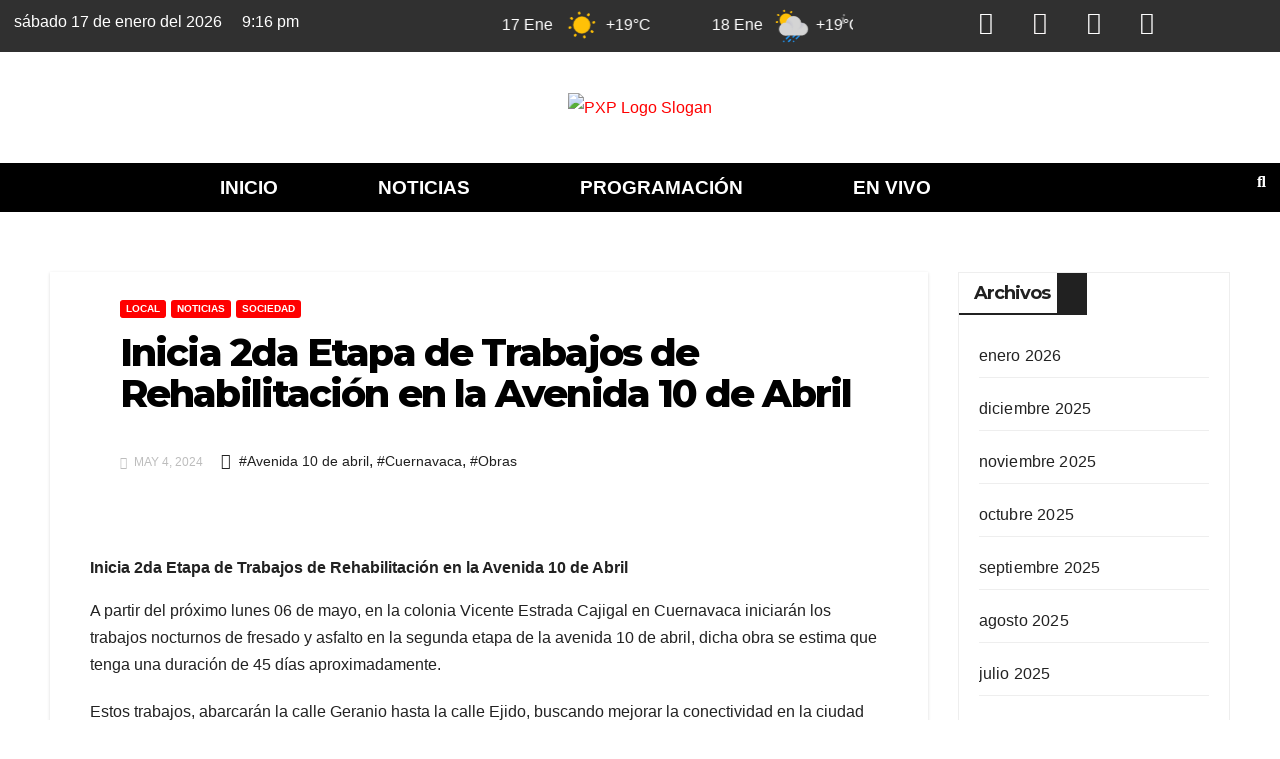

--- FILE ---
content_type: text/html; charset=UTF-8
request_url: https://puntoporpuntotv.com/inicia-2da-etapa-de-trabajos-de-rehabilitacion-en-la-avenida-10-de-abril/
body_size: 33464
content:
<!DOCTYPE html>
<html lang="es">
<head>
	<meta charset="UTF-8" />
	<meta name="viewport" content="width=device-width, initial-scale=1" />
	<link rel="profile" href="http://gmpg.org/xfn/11" />
	<link rel="pingback" href="https://puntoporpuntotv.com/xmlrpc.php" />
	<meta name='robots' content='index, follow, max-image-preview:large, max-snippet:-1, max-video-preview:-1' />
<meta property="og:title" content="Inicia 2da Etapa de Trabajos de Rehabilitación en la Avenida 10 de Abril"/>
<meta property="og:description" content="A partir del próximo lunes, en la colonia Vicente Estrada Cajigal en Cuernavaca iniciarán los trabajos  de la segunda etapa de rehabilitación."/>
<meta property="og:image" content="http://puntoporpuntotv.com/wp-content/uploads/2024/05/Inicia-2da-Etapa-de-Trabajos-de-Rehabilitacion-en-la-Avenida-10-de-Abril.jpg"/>
<meta property="og:image:width" content="1600" />
<meta property="og:image:height" content="1066" />
<meta property="og:image:type" content="image/jpeg" />
<meta property="og:type" content="article"/>
<meta property="og:article:published_time" content="2024-05-04 13:52:39"/>
<meta property="og:article:modified_time" content="2024-05-04 13:52:39"/>
<meta property="og:article:tag" content="Avenida 10 de abril"/>
<meta property="og:article:tag" content="Cuernavaca"/>
<meta property="og:article:tag" content="Obras"/>
<meta name="twitter:card" content="summary">
<meta name="twitter:title" content="Inicia 2da Etapa de Trabajos de Rehabilitación en la Avenida 10 de Abril"/>
<meta name="twitter:description" content="A partir del próximo lunes, en la colonia Vicente Estrada Cajigal en Cuernavaca iniciarán los trabajos  de la segunda etapa de rehabilitación."/>
<meta name="twitter:image" content="http://puntoporpuntotv.com/wp-content/uploads/2024/05/Inicia-2da-Etapa-de-Trabajos-de-Rehabilitacion-en-la-Avenida-10-de-Abril.jpg"/>
<meta name="author" content="STAFF"/>

	<!-- This site is optimized with the Yoast SEO plugin v26.7 - https://yoast.com/wordpress/plugins/seo/ -->
	<title>Inicia 2da Etapa de Trabajos de Rehabilitación en la Avenida 10 de Abril</title>
	<meta name="description" content="A partir del próximo lunes, en la colonia Vicente Estrada Cajigal en Cuernavaca iniciarán los trabajos de la segunda etapa de rehabilitación." />
	<link rel="canonical" href="https://puntoporpuntotv.com/inicia-2da-etapa-de-trabajos-de-rehabilitacion-en-la-avenida-10-de-abril/" />
	<meta property="og:url" content="https://puntoporpuntotv.com/inicia-2da-etapa-de-trabajos-de-rehabilitacion-en-la-avenida-10-de-abril/" />
	<meta property="og:site_name" content="Punto Por Punto TV" />
	<meta property="article:publisher" content="https://www.facebook.com/PuntoPorPuntotv" />
	<meta property="article:published_time" content="2024-05-04T19:52:39+00:00" />
	<meta property="og:image" content="http://puntoporpuntotv.com/wp-content/uploads/2024/05/Inicia-2da-Etapa-de-Trabajos-de-Rehabilitacion-en-la-Avenida-10-de-Abril.jpg" />
	<meta property="og:image:width" content="1600" />
	<meta property="og:image:height" content="1066" />
	<meta property="og:image:type" content="image/jpeg" />
	<meta name="author" content="STAFF" />
	<meta name="twitter:creator" content="@PuntoPorPuntoTV" />
	<meta name="twitter:site" content="@PuntoPorPuntoTV" />
	<meta name="twitter:label1" content="Escrito por" />
	<meta name="twitter:data1" content="STAFF" />
	<meta name="twitter:label2" content="Tiempo de lectura" />
	<meta name="twitter:data2" content="2 minutos" />
	<script type="application/ld+json" class="yoast-schema-graph">{"@context":"https://schema.org","@graph":[{"@type":"Article","@id":"https://puntoporpuntotv.com/inicia-2da-etapa-de-trabajos-de-rehabilitacion-en-la-avenida-10-de-abril/#article","isPartOf":{"@id":"https://puntoporpuntotv.com/inicia-2da-etapa-de-trabajos-de-rehabilitacion-en-la-avenida-10-de-abril/"},"author":{"name":"STAFF","@id":"https://puntoporpuntotv.com/#/schema/person/ea396b187e2389463273b6aee0f048f3"},"headline":"Inicia 2da Etapa de Trabajos de Rehabilitación en la Avenida 10 de Abril","datePublished":"2024-05-04T19:52:39+00:00","mainEntityOfPage":{"@id":"https://puntoporpuntotv.com/inicia-2da-etapa-de-trabajos-de-rehabilitacion-en-la-avenida-10-de-abril/"},"wordCount":185,"commentCount":0,"publisher":{"@id":"https://puntoporpuntotv.com/#organization"},"image":{"@id":"https://puntoporpuntotv.com/inicia-2da-etapa-de-trabajos-de-rehabilitacion-en-la-avenida-10-de-abril/#primaryimage"},"thumbnailUrl":"https://puntoporpuntotv.com/wp-content/uploads/2024/05/Inicia-2da-Etapa-de-Trabajos-de-Rehabilitacion-en-la-Avenida-10-de-Abril.jpg","keywords":["Avenida 10 de abril","Cuernavaca","Obras"],"articleSection":["LOCAL","NOTICIAS","SOCIEDAD"],"inLanguage":"es","potentialAction":[{"@type":"CommentAction","name":"Comment","target":["https://puntoporpuntotv.com/inicia-2da-etapa-de-trabajos-de-rehabilitacion-en-la-avenida-10-de-abril/#respond"]}]},{"@type":"WebPage","@id":"https://puntoporpuntotv.com/inicia-2da-etapa-de-trabajos-de-rehabilitacion-en-la-avenida-10-de-abril/","url":"https://puntoporpuntotv.com/inicia-2da-etapa-de-trabajos-de-rehabilitacion-en-la-avenida-10-de-abril/","name":"Inicia 2da Etapa de Trabajos de Rehabilitación en la Avenida 10 de Abril","isPartOf":{"@id":"https://puntoporpuntotv.com/#website"},"primaryImageOfPage":{"@id":"https://puntoporpuntotv.com/inicia-2da-etapa-de-trabajos-de-rehabilitacion-en-la-avenida-10-de-abril/#primaryimage"},"image":{"@id":"https://puntoporpuntotv.com/inicia-2da-etapa-de-trabajos-de-rehabilitacion-en-la-avenida-10-de-abril/#primaryimage"},"thumbnailUrl":"https://puntoporpuntotv.com/wp-content/uploads/2024/05/Inicia-2da-Etapa-de-Trabajos-de-Rehabilitacion-en-la-Avenida-10-de-Abril.jpg","datePublished":"2024-05-04T19:52:39+00:00","description":"A partir del próximo lunes, en la colonia Vicente Estrada Cajigal en Cuernavaca iniciarán los trabajos de la segunda etapa de rehabilitación.","breadcrumb":{"@id":"https://puntoporpuntotv.com/inicia-2da-etapa-de-trabajos-de-rehabilitacion-en-la-avenida-10-de-abril/#breadcrumb"},"inLanguage":"es","potentialAction":[{"@type":"ReadAction","target":["https://puntoporpuntotv.com/inicia-2da-etapa-de-trabajos-de-rehabilitacion-en-la-avenida-10-de-abril/"]}]},{"@type":"ImageObject","inLanguage":"es","@id":"https://puntoporpuntotv.com/inicia-2da-etapa-de-trabajos-de-rehabilitacion-en-la-avenida-10-de-abril/#primaryimage","url":"https://puntoporpuntotv.com/wp-content/uploads/2024/05/Inicia-2da-Etapa-de-Trabajos-de-Rehabilitacion-en-la-Avenida-10-de-Abril.jpg","contentUrl":"https://puntoporpuntotv.com/wp-content/uploads/2024/05/Inicia-2da-Etapa-de-Trabajos-de-Rehabilitacion-en-la-Avenida-10-de-Abril.jpg","width":1600,"height":1066},{"@type":"BreadcrumbList","@id":"https://puntoporpuntotv.com/inicia-2da-etapa-de-trabajos-de-rehabilitacion-en-la-avenida-10-de-abril/#breadcrumb","itemListElement":[{"@type":"ListItem","position":1,"name":"Inicio","item":"https://puntoporpuntotv.com/"},{"@type":"ListItem","position":2,"name":"Inicia 2da Etapa de Trabajos de Rehabilitación en la Avenida 10 de Abril"}]},{"@type":"WebSite","@id":"https://puntoporpuntotv.com/#website","url":"https://puntoporpuntotv.com/","name":"Punto Por Punto TV","description":"Información, Análisis y Opinión","publisher":{"@id":"https://puntoporpuntotv.com/#organization"},"potentialAction":[{"@type":"SearchAction","target":{"@type":"EntryPoint","urlTemplate":"https://puntoporpuntotv.com/?s={search_term_string}"},"query-input":{"@type":"PropertyValueSpecification","valueRequired":true,"valueName":"search_term_string"}}],"inLanguage":"es"},{"@type":"Organization","@id":"https://puntoporpuntotv.com/#organization","name":"Punto por Punto TV","url":"https://puntoporpuntotv.com/","logo":{"@type":"ImageObject","inLanguage":"es","@id":"https://puntoporpuntotv.com/#/schema/logo/image/","url":"https://puntoporpuntotv.com/wp-content/uploads/2022/02/Logo-PXP-re-vectorizado.png","contentUrl":"https://puntoporpuntotv.com/wp-content/uploads/2022/02/Logo-PXP-re-vectorizado.png","width":4182,"height":4173,"caption":"Punto por Punto TV"},"image":{"@id":"https://puntoporpuntotv.com/#/schema/logo/image/"},"sameAs":["https://www.facebook.com/PuntoPorPuntotv","https://x.com/PuntoPorPuntoTV"]},{"@type":"Person","@id":"https://puntoporpuntotv.com/#/schema/person/ea396b187e2389463273b6aee0f048f3","name":"STAFF","image":{"@type":"ImageObject","inLanguage":"es","@id":"https://puntoporpuntotv.com/#/schema/person/image/","url":"https://secure.gravatar.com/avatar/cb68f964adbf968e75509ab776f6be02636b3cb7e2e3b17b4d1c049d5b8bb5f5?s=96&d=mm&r=g","contentUrl":"https://secure.gravatar.com/avatar/cb68f964adbf968e75509ab776f6be02636b3cb7e2e3b17b4d1c049d5b8bb5f5?s=96&d=mm&r=g","caption":"STAFF"},"url":"https://puntoporpuntotv.com/author/staff/"}]}</script>
	<!-- / Yoast SEO plugin. -->


<link rel='dns-prefetch' href='//www.googletagmanager.com' />
<link rel='dns-prefetch' href='//fonts.googleapis.com' />
<link rel="alternate" type="application/rss+xml" title="Punto Por Punto TV &raquo; Feed" href="https://puntoporpuntotv.com/feed/" />
<link rel="alternate" type="application/rss+xml" title="Punto Por Punto TV &raquo; RSS de los comentarios" href="https://puntoporpuntotv.com/comments/feed/" />
<link rel="alternate" type="application/rss+xml" title="Punto Por Punto TV &raquo; Inicia 2da Etapa de Trabajos de Rehabilitación en la Avenida 10 de Abril RSS de los comentarios" href="https://puntoporpuntotv.com/inicia-2da-etapa-de-trabajos-de-rehabilitacion-en-la-avenida-10-de-abril/feed/" />
<link rel="alternate" title="oEmbed (JSON)" type="application/json+oembed" href="https://puntoporpuntotv.com/wp-json/oembed/1.0/embed?url=https%3A%2F%2Fpuntoporpuntotv.com%2Finicia-2da-etapa-de-trabajos-de-rehabilitacion-en-la-avenida-10-de-abril%2F" />
<link rel="alternate" title="oEmbed (XML)" type="text/xml+oembed" href="https://puntoporpuntotv.com/wp-json/oembed/1.0/embed?url=https%3A%2F%2Fpuntoporpuntotv.com%2Finicia-2da-etapa-de-trabajos-de-rehabilitacion-en-la-avenida-10-de-abril%2F&#038;format=xml" />
<style id='wp-img-auto-sizes-contain-inline-css'>
img:is([sizes=auto i],[sizes^="auto," i]){contain-intrinsic-size:3000px 1500px}
/*# sourceURL=wp-img-auto-sizes-contain-inline-css */
</style>

<link rel='stylesheet' id='hfe-widgets-style-css' href='https://puntoporpuntotv.com/wp-content/plugins/header-footer-elementor/inc/widgets-css/frontend.css?ver=2.8.1' media='all' />
<style id='wp-emoji-styles-inline-css'>

	img.wp-smiley, img.emoji {
		display: inline !important;
		border: none !important;
		box-shadow: none !important;
		height: 1em !important;
		width: 1em !important;
		margin: 0 0.07em !important;
		vertical-align: -0.1em !important;
		background: none !important;
		padding: 0 !important;
	}
/*# sourceURL=wp-emoji-styles-inline-css */
</style>
<link rel='stylesheet' id='wp-block-library-css' href='https://puntoporpuntotv.com/wp-includes/css/dist/block-library/style.min.css?ver=6.9' media='all' />
<style id='classic-theme-styles-inline-css'>
/*! This file is auto-generated */
.wp-block-button__link{color:#fff;background-color:#32373c;border-radius:9999px;box-shadow:none;text-decoration:none;padding:calc(.667em + 2px) calc(1.333em + 2px);font-size:1.125em}.wp-block-file__button{background:#32373c;color:#fff;text-decoration:none}
/*# sourceURL=/wp-includes/css/classic-themes.min.css */
</style>
<style id='global-styles-inline-css'>
:root{--wp--preset--aspect-ratio--square: 1;--wp--preset--aspect-ratio--4-3: 4/3;--wp--preset--aspect-ratio--3-4: 3/4;--wp--preset--aspect-ratio--3-2: 3/2;--wp--preset--aspect-ratio--2-3: 2/3;--wp--preset--aspect-ratio--16-9: 16/9;--wp--preset--aspect-ratio--9-16: 9/16;--wp--preset--color--black: #000000;--wp--preset--color--cyan-bluish-gray: #abb8c3;--wp--preset--color--white: #ffffff;--wp--preset--color--pale-pink: #f78da7;--wp--preset--color--vivid-red: #cf2e2e;--wp--preset--color--luminous-vivid-orange: #ff6900;--wp--preset--color--luminous-vivid-amber: #fcb900;--wp--preset--color--light-green-cyan: #7bdcb5;--wp--preset--color--vivid-green-cyan: #00d084;--wp--preset--color--pale-cyan-blue: #8ed1fc;--wp--preset--color--vivid-cyan-blue: #0693e3;--wp--preset--color--vivid-purple: #9b51e0;--wp--preset--gradient--vivid-cyan-blue-to-vivid-purple: linear-gradient(135deg,rgb(6,147,227) 0%,rgb(155,81,224) 100%);--wp--preset--gradient--light-green-cyan-to-vivid-green-cyan: linear-gradient(135deg,rgb(122,220,180) 0%,rgb(0,208,130) 100%);--wp--preset--gradient--luminous-vivid-amber-to-luminous-vivid-orange: linear-gradient(135deg,rgb(252,185,0) 0%,rgb(255,105,0) 100%);--wp--preset--gradient--luminous-vivid-orange-to-vivid-red: linear-gradient(135deg,rgb(255,105,0) 0%,rgb(207,46,46) 100%);--wp--preset--gradient--very-light-gray-to-cyan-bluish-gray: linear-gradient(135deg,rgb(238,238,238) 0%,rgb(169,184,195) 100%);--wp--preset--gradient--cool-to-warm-spectrum: linear-gradient(135deg,rgb(74,234,220) 0%,rgb(151,120,209) 20%,rgb(207,42,186) 40%,rgb(238,44,130) 60%,rgb(251,105,98) 80%,rgb(254,248,76) 100%);--wp--preset--gradient--blush-light-purple: linear-gradient(135deg,rgb(255,206,236) 0%,rgb(152,150,240) 100%);--wp--preset--gradient--blush-bordeaux: linear-gradient(135deg,rgb(254,205,165) 0%,rgb(254,45,45) 50%,rgb(107,0,62) 100%);--wp--preset--gradient--luminous-dusk: linear-gradient(135deg,rgb(255,203,112) 0%,rgb(199,81,192) 50%,rgb(65,88,208) 100%);--wp--preset--gradient--pale-ocean: linear-gradient(135deg,rgb(255,245,203) 0%,rgb(182,227,212) 50%,rgb(51,167,181) 100%);--wp--preset--gradient--electric-grass: linear-gradient(135deg,rgb(202,248,128) 0%,rgb(113,206,126) 100%);--wp--preset--gradient--midnight: linear-gradient(135deg,rgb(2,3,129) 0%,rgb(40,116,252) 100%);--wp--preset--font-size--small: 13px;--wp--preset--font-size--medium: 20px;--wp--preset--font-size--large: 36px;--wp--preset--font-size--x-large: 42px;--wp--preset--spacing--20: 0.44rem;--wp--preset--spacing--30: 0.67rem;--wp--preset--spacing--40: 1rem;--wp--preset--spacing--50: 1.5rem;--wp--preset--spacing--60: 2.25rem;--wp--preset--spacing--70: 3.38rem;--wp--preset--spacing--80: 5.06rem;--wp--preset--shadow--natural: 6px 6px 9px rgba(0, 0, 0, 0.2);--wp--preset--shadow--deep: 12px 12px 50px rgba(0, 0, 0, 0.4);--wp--preset--shadow--sharp: 6px 6px 0px rgba(0, 0, 0, 0.2);--wp--preset--shadow--outlined: 6px 6px 0px -3px rgb(255, 255, 255), 6px 6px rgb(0, 0, 0);--wp--preset--shadow--crisp: 6px 6px 0px rgb(0, 0, 0);}:where(.is-layout-flex){gap: 0.5em;}:where(.is-layout-grid){gap: 0.5em;}body .is-layout-flex{display: flex;}.is-layout-flex{flex-wrap: wrap;align-items: center;}.is-layout-flex > :is(*, div){margin: 0;}body .is-layout-grid{display: grid;}.is-layout-grid > :is(*, div){margin: 0;}:where(.wp-block-columns.is-layout-flex){gap: 2em;}:where(.wp-block-columns.is-layout-grid){gap: 2em;}:where(.wp-block-post-template.is-layout-flex){gap: 1.25em;}:where(.wp-block-post-template.is-layout-grid){gap: 1.25em;}.has-black-color{color: var(--wp--preset--color--black) !important;}.has-cyan-bluish-gray-color{color: var(--wp--preset--color--cyan-bluish-gray) !important;}.has-white-color{color: var(--wp--preset--color--white) !important;}.has-pale-pink-color{color: var(--wp--preset--color--pale-pink) !important;}.has-vivid-red-color{color: var(--wp--preset--color--vivid-red) !important;}.has-luminous-vivid-orange-color{color: var(--wp--preset--color--luminous-vivid-orange) !important;}.has-luminous-vivid-amber-color{color: var(--wp--preset--color--luminous-vivid-amber) !important;}.has-light-green-cyan-color{color: var(--wp--preset--color--light-green-cyan) !important;}.has-vivid-green-cyan-color{color: var(--wp--preset--color--vivid-green-cyan) !important;}.has-pale-cyan-blue-color{color: var(--wp--preset--color--pale-cyan-blue) !important;}.has-vivid-cyan-blue-color{color: var(--wp--preset--color--vivid-cyan-blue) !important;}.has-vivid-purple-color{color: var(--wp--preset--color--vivid-purple) !important;}.has-black-background-color{background-color: var(--wp--preset--color--black) !important;}.has-cyan-bluish-gray-background-color{background-color: var(--wp--preset--color--cyan-bluish-gray) !important;}.has-white-background-color{background-color: var(--wp--preset--color--white) !important;}.has-pale-pink-background-color{background-color: var(--wp--preset--color--pale-pink) !important;}.has-vivid-red-background-color{background-color: var(--wp--preset--color--vivid-red) !important;}.has-luminous-vivid-orange-background-color{background-color: var(--wp--preset--color--luminous-vivid-orange) !important;}.has-luminous-vivid-amber-background-color{background-color: var(--wp--preset--color--luminous-vivid-amber) !important;}.has-light-green-cyan-background-color{background-color: var(--wp--preset--color--light-green-cyan) !important;}.has-vivid-green-cyan-background-color{background-color: var(--wp--preset--color--vivid-green-cyan) !important;}.has-pale-cyan-blue-background-color{background-color: var(--wp--preset--color--pale-cyan-blue) !important;}.has-vivid-cyan-blue-background-color{background-color: var(--wp--preset--color--vivid-cyan-blue) !important;}.has-vivid-purple-background-color{background-color: var(--wp--preset--color--vivid-purple) !important;}.has-black-border-color{border-color: var(--wp--preset--color--black) !important;}.has-cyan-bluish-gray-border-color{border-color: var(--wp--preset--color--cyan-bluish-gray) !important;}.has-white-border-color{border-color: var(--wp--preset--color--white) !important;}.has-pale-pink-border-color{border-color: var(--wp--preset--color--pale-pink) !important;}.has-vivid-red-border-color{border-color: var(--wp--preset--color--vivid-red) !important;}.has-luminous-vivid-orange-border-color{border-color: var(--wp--preset--color--luminous-vivid-orange) !important;}.has-luminous-vivid-amber-border-color{border-color: var(--wp--preset--color--luminous-vivid-amber) !important;}.has-light-green-cyan-border-color{border-color: var(--wp--preset--color--light-green-cyan) !important;}.has-vivid-green-cyan-border-color{border-color: var(--wp--preset--color--vivid-green-cyan) !important;}.has-pale-cyan-blue-border-color{border-color: var(--wp--preset--color--pale-cyan-blue) !important;}.has-vivid-cyan-blue-border-color{border-color: var(--wp--preset--color--vivid-cyan-blue) !important;}.has-vivid-purple-border-color{border-color: var(--wp--preset--color--vivid-purple) !important;}.has-vivid-cyan-blue-to-vivid-purple-gradient-background{background: var(--wp--preset--gradient--vivid-cyan-blue-to-vivid-purple) !important;}.has-light-green-cyan-to-vivid-green-cyan-gradient-background{background: var(--wp--preset--gradient--light-green-cyan-to-vivid-green-cyan) !important;}.has-luminous-vivid-amber-to-luminous-vivid-orange-gradient-background{background: var(--wp--preset--gradient--luminous-vivid-amber-to-luminous-vivid-orange) !important;}.has-luminous-vivid-orange-to-vivid-red-gradient-background{background: var(--wp--preset--gradient--luminous-vivid-orange-to-vivid-red) !important;}.has-very-light-gray-to-cyan-bluish-gray-gradient-background{background: var(--wp--preset--gradient--very-light-gray-to-cyan-bluish-gray) !important;}.has-cool-to-warm-spectrum-gradient-background{background: var(--wp--preset--gradient--cool-to-warm-spectrum) !important;}.has-blush-light-purple-gradient-background{background: var(--wp--preset--gradient--blush-light-purple) !important;}.has-blush-bordeaux-gradient-background{background: var(--wp--preset--gradient--blush-bordeaux) !important;}.has-luminous-dusk-gradient-background{background: var(--wp--preset--gradient--luminous-dusk) !important;}.has-pale-ocean-gradient-background{background: var(--wp--preset--gradient--pale-ocean) !important;}.has-electric-grass-gradient-background{background: var(--wp--preset--gradient--electric-grass) !important;}.has-midnight-gradient-background{background: var(--wp--preset--gradient--midnight) !important;}.has-small-font-size{font-size: var(--wp--preset--font-size--small) !important;}.has-medium-font-size{font-size: var(--wp--preset--font-size--medium) !important;}.has-large-font-size{font-size: var(--wp--preset--font-size--large) !important;}.has-x-large-font-size{font-size: var(--wp--preset--font-size--x-large) !important;}
:where(.wp-block-post-template.is-layout-flex){gap: 1.25em;}:where(.wp-block-post-template.is-layout-grid){gap: 1.25em;}
:where(.wp-block-term-template.is-layout-flex){gap: 1.25em;}:where(.wp-block-term-template.is-layout-grid){gap: 1.25em;}
:where(.wp-block-columns.is-layout-flex){gap: 2em;}:where(.wp-block-columns.is-layout-grid){gap: 2em;}
:root :where(.wp-block-pullquote){font-size: 1.5em;line-height: 1.6;}
/*# sourceURL=global-styles-inline-css */
</style>
<link rel='stylesheet' id='hfe-style-css' href='https://puntoporpuntotv.com/wp-content/plugins/header-footer-elementor/assets/css/header-footer-elementor.css?ver=2.8.1' media='all' />
<link rel='stylesheet' id='elementor-icons-css' href='https://puntoporpuntotv.com/wp-content/plugins/elementor/assets/lib/eicons/css/elementor-icons.min.css?ver=5.45.0' media='all' />
<link rel='stylesheet' id='elementor-frontend-css' href='https://puntoporpuntotv.com/wp-content/plugins/elementor/assets/css/frontend.min.css?ver=3.34.1' media='all' />
<link rel='stylesheet' id='elementor-post-5-css' href='https://puntoporpuntotv.com/wp-content/uploads/elementor/css/post-5.css?ver=1768408249' media='all' />
<link rel='stylesheet' id='elementor-pro-css' href='https://puntoporpuntotv.com/wp-content/plugins/elementor-pro/assets/css/frontend.min.css?ver=3.22.0' media='all' />
<link rel='stylesheet' id='she-header-style-css' href='https://puntoporpuntotv.com/wp-content/plugins/sticky-header-effects-for-elementor/assets/css/she-header-style.css?ver=2.1.6' media='all' />
<link rel='stylesheet' id='elementor-post-1999-css' href='https://puntoporpuntotv.com/wp-content/uploads/elementor/css/post-1999.css?ver=1768408250' media='all' />
<link rel='stylesheet' id='elementor-post-440-css' href='https://puntoporpuntotv.com/wp-content/uploads/elementor/css/post-440.css?ver=1768408250' media='all' />
<link rel='stylesheet' id='pafe-1731-css' href='https://puntoporpuntotv.com/wp-content/uploads/premium-addons-elementor/pafe-1731.css?ver=1714830759' media='all' />
<link rel='stylesheet' id='elementor-post-1731-css' href='https://puntoporpuntotv.com/wp-content/uploads/elementor/css/post-1731.css?ver=1768408250' media='all' />
<link rel='stylesheet' id='newsup-fonts-css' href='//fonts.googleapis.com/css?family=Montserrat%3A400%2C500%2C700%2C800%7CWork%2BSans%3A300%2C400%2C500%2C600%2C700%2C800%2C900%26display%3Dswap&#038;subset=latin%2Clatin-ext' media='all' />
<link rel='stylesheet' id='bootstrap-css' href='https://puntoporpuntotv.com/wp-content/themes/newsup/css/bootstrap.css?ver=6.9' media='all' />
<link rel='stylesheet' id='newsup-style-css' href='https://puntoporpuntotv.com/wp-content/themes/newsbulk02/style.css?ver=6.9' media='all' />
<link rel='stylesheet' id='font-awesome-5-all-css' href='https://puntoporpuntotv.com/wp-content/plugins/elementor/assets/lib/font-awesome/css/all.min.css?ver=4.11.64' media='all' />
<link rel='stylesheet' id='font-awesome-4-shim-css' href='https://puntoporpuntotv.com/wp-content/themes/newsup/css/font-awesome/css/v4-shims.min.css?ver=6.9' media='all' />
<link rel='stylesheet' id='owl-carousel-css' href='https://puntoporpuntotv.com/wp-content/themes/newsup/css/owl.carousel.css?ver=6.9' media='all' />
<link rel='stylesheet' id='smartmenus-css' href='https://puntoporpuntotv.com/wp-content/themes/newsup/css/jquery.smartmenus.bootstrap.css?ver=6.9' media='all' />
<link rel='stylesheet' id='hfe-elementor-icons-css' href='https://puntoporpuntotv.com/wp-content/plugins/elementor/assets/lib/eicons/css/elementor-icons.min.css?ver=5.34.0' media='all' />
<link rel='stylesheet' id='hfe-icons-list-css' href='https://puntoporpuntotv.com/wp-content/plugins/elementor/assets/css/widget-icon-list.min.css?ver=3.24.3' media='all' />
<link rel='stylesheet' id='hfe-social-icons-css' href='https://puntoporpuntotv.com/wp-content/plugins/elementor/assets/css/widget-social-icons.min.css?ver=3.24.0' media='all' />
<link rel='stylesheet' id='hfe-social-share-icons-brands-css' href='https://puntoporpuntotv.com/wp-content/plugins/elementor/assets/lib/font-awesome/css/brands.css?ver=5.15.3' media='all' />
<link rel='stylesheet' id='hfe-social-share-icons-fontawesome-css' href='https://puntoporpuntotv.com/wp-content/plugins/elementor/assets/lib/font-awesome/css/fontawesome.css?ver=5.15.3' media='all' />
<link rel='stylesheet' id='hfe-nav-menu-icons-css' href='https://puntoporpuntotv.com/wp-content/plugins/elementor/assets/lib/font-awesome/css/solid.css?ver=5.15.3' media='all' />
<link rel='stylesheet' id='hfe-widget-blockquote-css' href='https://puntoporpuntotv.com/wp-content/plugins/elementor-pro/assets/css/widget-blockquote.min.css?ver=3.25.0' media='all' />
<link rel='stylesheet' id='hfe-mega-menu-css' href='https://puntoporpuntotv.com/wp-content/plugins/elementor-pro/assets/css/widget-mega-menu.min.css?ver=3.26.2' media='all' />
<link rel='stylesheet' id='hfe-nav-menu-widget-css' href='https://puntoporpuntotv.com/wp-content/plugins/elementor-pro/assets/css/widget-nav-menu.min.css?ver=3.26.0' media='all' />
<link rel='stylesheet' id='ekit-widget-styles-css' href='https://puntoporpuntotv.com/wp-content/plugins/elementskit-lite/widgets/init/assets/css/widget-styles.css?ver=3.7.8' media='all' />
<link rel='stylesheet' id='ekit-responsive-css' href='https://puntoporpuntotv.com/wp-content/plugins/elementskit-lite/widgets/init/assets/css/responsive.css?ver=3.7.8' media='all' />
<link rel='stylesheet' id='newsup-style-parent-css' href='https://puntoporpuntotv.com/wp-content/themes/newsup/style.css?ver=6.9' media='all' />
<link rel='stylesheet' id='newsbulk-style-css' href='https://puntoporpuntotv.com/wp-content/themes/newsbulk02/style.css?ver=1.0' media='all' />
<link rel='stylesheet' id='newsbulk-default-css-css' href='https://puntoporpuntotv.com/wp-content/themes/newsbulk02/css/colors/default.css?ver=6.9' media='all' />
<link rel='stylesheet' id='bdt-uikit-css' href='https://puntoporpuntotv.com/wp-content/plugins/bdthemes-prime-slider-lite/assets/css/bdt-uikit.css?ver=3.21.7' media='all' />
<link rel='stylesheet' id='prime-slider-site-css' href='https://puntoporpuntotv.com/wp-content/plugins/bdthemes-prime-slider-lite/assets/css/prime-slider-site.css?ver=4.1.3' media='all' />
<link rel='stylesheet' id='elementor-gf-local-roboto-css' href='http://puntoporpuntotv.com/wp-content/uploads/elementor/google-fonts/css/roboto.css?ver=1742229086' media='all' />
<link rel='stylesheet' id='elementor-gf-local-robotoslab-css' href='http://puntoporpuntotv.com/wp-content/uploads/elementor/google-fonts/css/robotoslab.css?ver=1742229103' media='all' />
<link rel='stylesheet' id='elementor-icons-shared-0-css' href='https://puntoporpuntotv.com/wp-content/plugins/elementor/assets/lib/font-awesome/css/fontawesome.min.css?ver=5.15.3' media='all' />
<link rel='stylesheet' id='elementor-icons-fa-brands-css' href='https://puntoporpuntotv.com/wp-content/plugins/elementor/assets/lib/font-awesome/css/brands.min.css?ver=5.15.3' media='all' />
<link rel='stylesheet' id='elementor-icons-fa-solid-css' href='https://puntoporpuntotv.com/wp-content/plugins/elementor/assets/lib/font-awesome/css/solid.min.css?ver=5.15.3' media='all' />
<link rel='stylesheet' id='elementor-icons-fa-regular-css' href='https://puntoporpuntotv.com/wp-content/plugins/elementor/assets/lib/font-awesome/css/regular.min.css?ver=5.15.3' media='all' />
<script src="https://puntoporpuntotv.com/wp-includes/js/jquery/jquery.min.js?ver=3.7.1" id="jquery-core-js"></script>
<script src="https://puntoporpuntotv.com/wp-includes/js/jquery/jquery-migrate.min.js?ver=3.4.1" id="jquery-migrate-js"></script>
<script id="jquery-js-after">
!function($){"use strict";$(document).ready(function(){$(this).scrollTop()>100&&$(".hfe-scroll-to-top-wrap").removeClass("hfe-scroll-to-top-hide"),$(window).scroll(function(){$(this).scrollTop()<100?$(".hfe-scroll-to-top-wrap").fadeOut(300):$(".hfe-scroll-to-top-wrap").fadeIn(300)}),$(".hfe-scroll-to-top-wrap").on("click",function(){$("html, body").animate({scrollTop:0},300);return!1})})}(jQuery);
!function($){'use strict';$(document).ready(function(){var bar=$('.hfe-reading-progress-bar');if(!bar.length)return;$(window).on('scroll',function(){var s=$(window).scrollTop(),d=$(document).height()-$(window).height(),p=d? s/d*100:0;bar.css('width',p+'%')});});}(jQuery);
//# sourceURL=jquery-js-after
</script>
<script src="https://puntoporpuntotv.com/wp-content/themes/newsup/js/navigation.js?ver=6.9" id="newsup-navigation-js"></script>
<script src="https://puntoporpuntotv.com/wp-content/themes/newsup/js/bootstrap.js?ver=6.9" id="bootstrap-js"></script>
<script src="https://puntoporpuntotv.com/wp-content/themes/newsup/js/owl.carousel.min.js?ver=6.9" id="owl-carousel-min-js"></script>
<script src="https://puntoporpuntotv.com/wp-content/themes/newsup/js/jquery.smartmenus.js?ver=6.9" id="smartmenus-js-js"></script>
<script src="https://puntoporpuntotv.com/wp-content/themes/newsup/js/jquery.smartmenus.bootstrap.js?ver=6.9" id="bootstrap-smartmenus-js-js"></script>
<script src="https://puntoporpuntotv.com/wp-content/themes/newsup/js/jquery.marquee.js?ver=6.9" id="newsup-marquee-js-js"></script>
<script src="https://puntoporpuntotv.com/wp-content/themes/newsup/js/main.js?ver=6.9" id="newsup-main-js-js"></script>
<script src="https://puntoporpuntotv.com/wp-content/plugins/sticky-header-effects-for-elementor/assets/js/she-header.js?ver=2.1.6" id="she-header-js"></script>

<!-- Google tag (gtag.js) snippet added by Site Kit -->
<!-- Fragmento de código de Google Analytics añadido por Site Kit -->
<script src="https://www.googletagmanager.com/gtag/js?id=GT-NSV7RPG" id="google_gtagjs-js" async></script>
<script id="google_gtagjs-js-after">
window.dataLayer = window.dataLayer || [];function gtag(){dataLayer.push(arguments);}
gtag("set","linker",{"domains":["puntoporpuntotv.com"]});
gtag("js", new Date());
gtag("set", "developer_id.dZTNiMT", true);
gtag("config", "GT-NSV7RPG");
//# sourceURL=google_gtagjs-js-after
</script>
<script src="https://puntoporpuntotv.com/wp-content/plugins/bdthemes-prime-slider-lite/assets/js/bdt-uikit.min.js?ver=3.21.7" id="bdt-uikit-js"></script>
<link rel="https://api.w.org/" href="https://puntoporpuntotv.com/wp-json/" /><link rel="alternate" title="JSON" type="application/json" href="https://puntoporpuntotv.com/wp-json/wp/v2/posts/34173" /><link rel="EditURI" type="application/rsd+xml" title="RSD" href="https://puntoporpuntotv.com/xmlrpc.php?rsd" />
<meta name="generator" content="WordPress 6.9" />
<link rel='shortlink' href='https://puntoporpuntotv.com/?p=34173' />
<script type="text/javascript">var ajaxurl = "https://puntoporpuntotv.com/wp-admin/admin-ajax.php";</script><meta name="generator" content="Site Kit by Google 1.170.0" /><style type="text/css" id="custom-background-css">
    .wrapper { background-color: #eee; }
</style>
<meta name="generator" content="Elementor 3.34.1; features: additional_custom_breakpoints; settings: css_print_method-external, google_font-enabled, font_display-auto">
			<style>
				.e-con.e-parent:nth-of-type(n+4):not(.e-lazyloaded):not(.e-no-lazyload),
				.e-con.e-parent:nth-of-type(n+4):not(.e-lazyloaded):not(.e-no-lazyload) * {
					background-image: none !important;
				}
				@media screen and (max-height: 1024px) {
					.e-con.e-parent:nth-of-type(n+3):not(.e-lazyloaded):not(.e-no-lazyload),
					.e-con.e-parent:nth-of-type(n+3):not(.e-lazyloaded):not(.e-no-lazyload) * {
						background-image: none !important;
					}
				}
				@media screen and (max-height: 640px) {
					.e-con.e-parent:nth-of-type(n+2):not(.e-lazyloaded):not(.e-no-lazyload),
					.e-con.e-parent:nth-of-type(n+2):not(.e-lazyloaded):not(.e-no-lazyload) * {
						background-image: none !important;
					}
				}
			</style>
			    <style type="text/css">
            .site-title,
        .site-description {
            position: absolute;
            clip: rect(1px, 1px, 1px, 1px);
        }
        </style>
    <link rel="icon" href="https://puntoporpuntotv.com/wp-content/uploads/2022/03/cropped-Favicon-32x32.png" sizes="32x32" />
<link rel="icon" href="https://puntoporpuntotv.com/wp-content/uploads/2022/03/cropped-Favicon-192x192.png" sizes="192x192" />
<link rel="apple-touch-icon" href="https://puntoporpuntotv.com/wp-content/uploads/2022/03/cropped-Favicon-180x180.png" />
<meta name="msapplication-TileImage" content="https://puntoporpuntotv.com/wp-content/uploads/2022/03/cropped-Favicon-270x270.png" />
<style id='custom-css-pro'>h5 {color:#ffffff;}</style></head>

<body class="wp-singular post-template-default single single-post postid-34173 single-format-standard wp-embed-responsive wp-theme-newsup wp-child-theme-newsbulk02 ehf-header ehf-footer ehf-template-newsup ehf-stylesheet-newsbulk02  ta-hide-date-author-in-list elementor-default elementor-kit-5">
<div id="page" class="hfeed site">

		<header id="masthead" itemscope="itemscope" itemtype="https://schema.org/WPHeader">
			<p class="main-title bhf-hidden" itemprop="headline"><a href="https://puntoporpuntotv.com" title="Punto Por Punto TV" rel="home">Punto Por Punto TV</a></p>
					<div data-elementor-type="wp-post" data-elementor-id="1999" class="elementor elementor-1999" data-elementor-post-type="elementor-hf">
						<section class="elementor-section elementor-top-section elementor-element elementor-element-c2bf22a elementor-section-full_width elementor-hidden-mobile elementor-section-height-default elementor-section-height-default" data-id="c2bf22a" data-element_type="section" id="TOP" data-settings="{&quot;background_background&quot;:&quot;classic&quot;}">
							<div class="elementor-background-overlay"></div>
							<div class="elementor-container elementor-column-gap-no">
					<div class="elementor-column elementor-col-100 elementor-top-column elementor-element elementor-element-3edf4cf" data-id="3edf4cf" data-element_type="column">
			<div class="elementor-widget-wrap elementor-element-populated">
						<section class="elementor-section elementor-inner-section elementor-element elementor-element-a60b333 elementor-section-full_width elementor-section-content-middle elementor-section-height-default elementor-section-height-default" data-id="a60b333" data-element_type="section" data-settings="{&quot;background_background&quot;:&quot;classic&quot;}">
						<div class="elementor-container elementor-column-gap-default">
					<div class="elementor-column elementor-col-33 elementor-inner-column elementor-element elementor-element-9af4f63" data-id="9af4f63" data-element_type="column" data-settings="{&quot;background_background&quot;:&quot;classic&quot;}">
			<div class="elementor-widget-wrap elementor-element-populated">
						<div class="elementor-element elementor-element-de8c112 elementor-widget elementor-widget-text-editor" data-id="de8c112" data-element_type="widget" data-widget_type="text-editor.default">
				<div class="elementor-widget-container">
									<p> sábado 17 de enero del 2026     9:16 pm</p>								</div>
				</div>
					</div>
		</div>
				<div class="elementor-column elementor-col-33 elementor-inner-column elementor-element elementor-element-d0b9bfa" data-id="d0b9bfa" data-element_type="column">
			<div class="elementor-widget-wrap elementor-element-populated">
						<div class="elementor-element elementor-element-30f26da elementor-widget elementor-widget-html" data-id="30f26da" data-element_type="widget" data-widget_type="html.default">
				<div class="elementor-widget-container">
					<div id="ww_00e9632a60d28" v='1.20' loc='id' a='{"t":"ticker","lang":"es","ids":["wl6034"],"cl_bkg":"#FFFFFF00","cl_font":"rgba(255,255,255,1)","cl_cloud":"#d4d4d4","cl_persp":"#2196F3","cl_sun":"#FFC107","cl_moon":"#FFC107","cl_thund":"#FF5722","sl_sot":"celsius","sl_ics":"one_a","font":"Arial"}'><a href="https://weatherwidget.org/es/" id="ww_00e9632a60d28_u" target="_blank">Widget de tiempo para el sitio web de Weatherwidget.org</a></div><script async src="https://srv2.weatherwidget.org/js/?id=ww_00e9632a60d28"></script>				</div>
				</div>
					</div>
		</div>
				<div class="elementor-column elementor-col-33 elementor-inner-column elementor-element elementor-element-872dcdf" data-id="872dcdf" data-element_type="column">
			<div class="elementor-widget-wrap elementor-element-populated">
						<div class="elementor-element elementor-element-7c317f5 elementor-shape-rounded elementor-grid-0 e-grid-align-center elementor-widget elementor-widget-social-icons" data-id="7c317f5" data-element_type="widget" data-widget_type="social-icons.default">
				<div class="elementor-widget-container">
							<div class="elementor-social-icons-wrapper elementor-grid" role="list">
							<span class="elementor-grid-item" role="listitem">
					<a class="elementor-icon elementor-social-icon elementor-social-icon-facebook elementor-repeater-item-8f84c1f" href="https://www.facebook.com/PuntoPorPuntotv" target="_blank">
						<span class="elementor-screen-only">Facebook</span>
						<i aria-hidden="true" class="fab fa-facebook"></i>					</a>
				</span>
							<span class="elementor-grid-item" role="listitem">
					<a class="elementor-icon elementor-social-icon elementor-social-icon-twitter elementor-repeater-item-e76d302" href="https://twitter.com/PuntoPorPuntoTV" target="_blank">
						<span class="elementor-screen-only">Twitter</span>
						<i aria-hidden="true" class="fab fa-twitter"></i>					</a>
				</span>
							<span class="elementor-grid-item" role="listitem">
					<a class="elementor-icon elementor-social-icon elementor-social-icon-youtube elementor-repeater-item-1489dcf" href="https://www.youtube.com/channel/UCSXz8eeS3-ySsbniYdAyYIA" target="_blank">
						<span class="elementor-screen-only">Youtube</span>
						<i aria-hidden="true" class="fab fa-youtube"></i>					</a>
				</span>
							<span class="elementor-grid-item" role="listitem">
					<a class="elementor-icon elementor-social-icon elementor-social-icon-instagram elementor-repeater-item-4bc3b83" href="https://www.instagram.com/puntoporpuntotv/" target="_blank">
						<span class="elementor-screen-only">Instagram</span>
						<i aria-hidden="true" class="fab fa-instagram"></i>					</a>
				</span>
					</div>
						</div>
				</div>
					</div>
		</div>
					</div>
		</section>
				<div class="elementor-element elementor-element-b175c3f elementor-widget elementor-widget-site-logo" data-id="b175c3f" data-element_type="widget" data-settings="{&quot;width&quot;:{&quot;unit&quot;:&quot;%&quot;,&quot;size&quot;:34,&quot;sizes&quot;:[]},&quot;space&quot;:{&quot;unit&quot;:&quot;%&quot;,&quot;size&quot;:100,&quot;sizes&quot;:[]},&quot;align&quot;:&quot;center&quot;,&quot;width_tablet&quot;:{&quot;unit&quot;:&quot;%&quot;,&quot;size&quot;:&quot;&quot;,&quot;sizes&quot;:[]},&quot;width_mobile&quot;:{&quot;unit&quot;:&quot;%&quot;,&quot;size&quot;:&quot;&quot;,&quot;sizes&quot;:[]},&quot;space_tablet&quot;:{&quot;unit&quot;:&quot;%&quot;,&quot;size&quot;:&quot;&quot;,&quot;sizes&quot;:[]},&quot;space_mobile&quot;:{&quot;unit&quot;:&quot;%&quot;,&quot;size&quot;:&quot;&quot;,&quot;sizes&quot;:[]},&quot;image_border_radius&quot;:{&quot;unit&quot;:&quot;px&quot;,&quot;top&quot;:&quot;&quot;,&quot;right&quot;:&quot;&quot;,&quot;bottom&quot;:&quot;&quot;,&quot;left&quot;:&quot;&quot;,&quot;isLinked&quot;:true},&quot;image_border_radius_tablet&quot;:{&quot;unit&quot;:&quot;px&quot;,&quot;top&quot;:&quot;&quot;,&quot;right&quot;:&quot;&quot;,&quot;bottom&quot;:&quot;&quot;,&quot;left&quot;:&quot;&quot;,&quot;isLinked&quot;:true},&quot;image_border_radius_mobile&quot;:{&quot;unit&quot;:&quot;px&quot;,&quot;top&quot;:&quot;&quot;,&quot;right&quot;:&quot;&quot;,&quot;bottom&quot;:&quot;&quot;,&quot;left&quot;:&quot;&quot;,&quot;isLinked&quot;:true},&quot;caption_padding&quot;:{&quot;unit&quot;:&quot;px&quot;,&quot;top&quot;:&quot;&quot;,&quot;right&quot;:&quot;&quot;,&quot;bottom&quot;:&quot;&quot;,&quot;left&quot;:&quot;&quot;,&quot;isLinked&quot;:true},&quot;caption_padding_tablet&quot;:{&quot;unit&quot;:&quot;px&quot;,&quot;top&quot;:&quot;&quot;,&quot;right&quot;:&quot;&quot;,&quot;bottom&quot;:&quot;&quot;,&quot;left&quot;:&quot;&quot;,&quot;isLinked&quot;:true},&quot;caption_padding_mobile&quot;:{&quot;unit&quot;:&quot;px&quot;,&quot;top&quot;:&quot;&quot;,&quot;right&quot;:&quot;&quot;,&quot;bottom&quot;:&quot;&quot;,&quot;left&quot;:&quot;&quot;,&quot;isLinked&quot;:true},&quot;caption_space&quot;:{&quot;unit&quot;:&quot;px&quot;,&quot;size&quot;:0,&quot;sizes&quot;:[]},&quot;caption_space_tablet&quot;:{&quot;unit&quot;:&quot;px&quot;,&quot;size&quot;:&quot;&quot;,&quot;sizes&quot;:[]},&quot;caption_space_mobile&quot;:{&quot;unit&quot;:&quot;px&quot;,&quot;size&quot;:&quot;&quot;,&quot;sizes&quot;:[]}}" data-widget_type="site-logo.default">
				<div class="elementor-widget-container">
							<div class="hfe-site-logo">
													<a data-elementor-open-lightbox=""  class='elementor-clickable' href="https://puntoporpuntotv.com">
							<div class="hfe-site-logo-set">           
				<div class="hfe-site-logo-container">
									<img class="hfe-site-logo-img elementor-animation-"  src="https://puntoporpuntotv.com/wp-content/uploads/2022/03/PXP-Logo-Slogan-1024x204.png" alt="PXP Logo Slogan"/>
				</div>
			</div>
							</a>
						</div>  
							</div>
				</div>
				<section class="elementor-section elementor-inner-section elementor-element elementor-element-f6ad694 elementor-section-full_width she-header-yes elementor-section-height-default elementor-section-height-default" data-id="f6ad694" data-element_type="section" data-settings="{&quot;background_background&quot;:&quot;classic&quot;,&quot;transparent&quot;:&quot;yes&quot;,&quot;scroll_distance&quot;:{&quot;unit&quot;:&quot;px&quot;,&quot;size&quot;:150,&quot;sizes&quot;:[]},&quot;transparent_on&quot;:[&quot;desktop&quot;,&quot;tablet&quot;,&quot;mobile&quot;],&quot;scroll_distance_tablet&quot;:{&quot;unit&quot;:&quot;px&quot;,&quot;size&quot;:&quot;&quot;,&quot;sizes&quot;:[]},&quot;scroll_distance_mobile&quot;:{&quot;unit&quot;:&quot;px&quot;,&quot;size&quot;:&quot;&quot;,&quot;sizes&quot;:[]},&quot;she_offset_top&quot;:{&quot;unit&quot;:&quot;px&quot;,&quot;size&quot;:0,&quot;sizes&quot;:[]},&quot;she_offset_top_tablet&quot;:{&quot;unit&quot;:&quot;px&quot;,&quot;size&quot;:&quot;&quot;,&quot;sizes&quot;:[]},&quot;she_offset_top_mobile&quot;:{&quot;unit&quot;:&quot;px&quot;,&quot;size&quot;:&quot;&quot;,&quot;sizes&quot;:[]},&quot;she_width&quot;:{&quot;unit&quot;:&quot;%&quot;,&quot;size&quot;:100,&quot;sizes&quot;:[]},&quot;she_width_tablet&quot;:{&quot;unit&quot;:&quot;px&quot;,&quot;size&quot;:&quot;&quot;,&quot;sizes&quot;:[]},&quot;she_width_mobile&quot;:{&quot;unit&quot;:&quot;px&quot;,&quot;size&quot;:&quot;&quot;,&quot;sizes&quot;:[]},&quot;she_padding&quot;:{&quot;unit&quot;:&quot;px&quot;,&quot;top&quot;:0,&quot;right&quot;:&quot;&quot;,&quot;bottom&quot;:0,&quot;left&quot;:&quot;&quot;,&quot;isLinked&quot;:true},&quot;she_padding_tablet&quot;:{&quot;unit&quot;:&quot;px&quot;,&quot;top&quot;:&quot;&quot;,&quot;right&quot;:&quot;&quot;,&quot;bottom&quot;:&quot;&quot;,&quot;left&quot;:&quot;&quot;,&quot;isLinked&quot;:true},&quot;she_padding_mobile&quot;:{&quot;unit&quot;:&quot;px&quot;,&quot;top&quot;:&quot;&quot;,&quot;right&quot;:&quot;&quot;,&quot;bottom&quot;:&quot;&quot;,&quot;left&quot;:&quot;&quot;,&quot;isLinked&quot;:true}}">
						<div class="elementor-container elementor-column-gap-no">
					<div class="elementor-column elementor-col-50 elementor-inner-column elementor-element elementor-element-46e4e1e" data-id="46e4e1e" data-element_type="column">
			<div class="elementor-widget-wrap elementor-element-populated">
						<div class="elementor-element elementor-element-9bfcc0d hfe-nav-menu__align-center hfe-submenu-icon-classic hfe-submenu-animation-none hfe-link-redirect-child hfe-nav-menu__breakpoint-tablet elementor-widget elementor-widget-navigation-menu" data-id="9bfcc0d" data-element_type="widget" data-settings="{&quot;padding_horizontal_menu_item&quot;:{&quot;unit&quot;:&quot;px&quot;,&quot;size&quot;:50,&quot;sizes&quot;:[]},&quot;width_dropdown_item&quot;:{&quot;unit&quot;:&quot;px&quot;,&quot;size&quot;:220,&quot;sizes&quot;:[]},&quot;padding_horizontal_dropdown_item&quot;:{&quot;unit&quot;:&quot;px&quot;,&quot;size&quot;:39,&quot;sizes&quot;:[]},&quot;padding_vertical_dropdown_item&quot;:{&quot;unit&quot;:&quot;px&quot;,&quot;size&quot;:21,&quot;sizes&quot;:[]},&quot;padding_horizontal_menu_item_tablet&quot;:{&quot;unit&quot;:&quot;px&quot;,&quot;size&quot;:&quot;&quot;,&quot;sizes&quot;:[]},&quot;padding_horizontal_menu_item_mobile&quot;:{&quot;unit&quot;:&quot;px&quot;,&quot;size&quot;:&quot;&quot;,&quot;sizes&quot;:[]},&quot;padding_vertical_menu_item&quot;:{&quot;unit&quot;:&quot;px&quot;,&quot;size&quot;:15,&quot;sizes&quot;:[]},&quot;padding_vertical_menu_item_tablet&quot;:{&quot;unit&quot;:&quot;px&quot;,&quot;size&quot;:&quot;&quot;,&quot;sizes&quot;:[]},&quot;padding_vertical_menu_item_mobile&quot;:{&quot;unit&quot;:&quot;px&quot;,&quot;size&quot;:&quot;&quot;,&quot;sizes&quot;:[]},&quot;menu_space_between&quot;:{&quot;unit&quot;:&quot;px&quot;,&quot;size&quot;:&quot;&quot;,&quot;sizes&quot;:[]},&quot;menu_space_between_tablet&quot;:{&quot;unit&quot;:&quot;px&quot;,&quot;size&quot;:&quot;&quot;,&quot;sizes&quot;:[]},&quot;menu_space_between_mobile&quot;:{&quot;unit&quot;:&quot;px&quot;,&quot;size&quot;:&quot;&quot;,&quot;sizes&quot;:[]},&quot;menu_row_space&quot;:{&quot;unit&quot;:&quot;px&quot;,&quot;size&quot;:&quot;&quot;,&quot;sizes&quot;:[]},&quot;menu_row_space_tablet&quot;:{&quot;unit&quot;:&quot;px&quot;,&quot;size&quot;:&quot;&quot;,&quot;sizes&quot;:[]},&quot;menu_row_space_mobile&quot;:{&quot;unit&quot;:&quot;px&quot;,&quot;size&quot;:&quot;&quot;,&quot;sizes&quot;:[]},&quot;dropdown_border_radius&quot;:{&quot;unit&quot;:&quot;px&quot;,&quot;top&quot;:&quot;&quot;,&quot;right&quot;:&quot;&quot;,&quot;bottom&quot;:&quot;&quot;,&quot;left&quot;:&quot;&quot;,&quot;isLinked&quot;:true},&quot;dropdown_border_radius_tablet&quot;:{&quot;unit&quot;:&quot;px&quot;,&quot;top&quot;:&quot;&quot;,&quot;right&quot;:&quot;&quot;,&quot;bottom&quot;:&quot;&quot;,&quot;left&quot;:&quot;&quot;,&quot;isLinked&quot;:true},&quot;dropdown_border_radius_mobile&quot;:{&quot;unit&quot;:&quot;px&quot;,&quot;top&quot;:&quot;&quot;,&quot;right&quot;:&quot;&quot;,&quot;bottom&quot;:&quot;&quot;,&quot;left&quot;:&quot;&quot;,&quot;isLinked&quot;:true},&quot;width_dropdown_item_tablet&quot;:{&quot;unit&quot;:&quot;px&quot;,&quot;size&quot;:&quot;&quot;,&quot;sizes&quot;:[]},&quot;width_dropdown_item_mobile&quot;:{&quot;unit&quot;:&quot;px&quot;,&quot;size&quot;:&quot;&quot;,&quot;sizes&quot;:[]},&quot;padding_horizontal_dropdown_item_tablet&quot;:{&quot;unit&quot;:&quot;px&quot;,&quot;size&quot;:&quot;&quot;,&quot;sizes&quot;:[]},&quot;padding_horizontal_dropdown_item_mobile&quot;:{&quot;unit&quot;:&quot;px&quot;,&quot;size&quot;:&quot;&quot;,&quot;sizes&quot;:[]},&quot;padding_vertical_dropdown_item_tablet&quot;:{&quot;unit&quot;:&quot;px&quot;,&quot;size&quot;:&quot;&quot;,&quot;sizes&quot;:[]},&quot;padding_vertical_dropdown_item_mobile&quot;:{&quot;unit&quot;:&quot;px&quot;,&quot;size&quot;:&quot;&quot;,&quot;sizes&quot;:[]},&quot;distance_from_menu&quot;:{&quot;unit&quot;:&quot;px&quot;,&quot;size&quot;:&quot;&quot;,&quot;sizes&quot;:[]},&quot;distance_from_menu_tablet&quot;:{&quot;unit&quot;:&quot;px&quot;,&quot;size&quot;:&quot;&quot;,&quot;sizes&quot;:[]},&quot;distance_from_menu_mobile&quot;:{&quot;unit&quot;:&quot;px&quot;,&quot;size&quot;:&quot;&quot;,&quot;sizes&quot;:[]},&quot;toggle_size&quot;:{&quot;unit&quot;:&quot;px&quot;,&quot;size&quot;:&quot;&quot;,&quot;sizes&quot;:[]},&quot;toggle_size_tablet&quot;:{&quot;unit&quot;:&quot;px&quot;,&quot;size&quot;:&quot;&quot;,&quot;sizes&quot;:[]},&quot;toggle_size_mobile&quot;:{&quot;unit&quot;:&quot;px&quot;,&quot;size&quot;:&quot;&quot;,&quot;sizes&quot;:[]},&quot;toggle_border_width&quot;:{&quot;unit&quot;:&quot;px&quot;,&quot;size&quot;:&quot;&quot;,&quot;sizes&quot;:[]},&quot;toggle_border_width_tablet&quot;:{&quot;unit&quot;:&quot;px&quot;,&quot;size&quot;:&quot;&quot;,&quot;sizes&quot;:[]},&quot;toggle_border_width_mobile&quot;:{&quot;unit&quot;:&quot;px&quot;,&quot;size&quot;:&quot;&quot;,&quot;sizes&quot;:[]},&quot;toggle_border_radius&quot;:{&quot;unit&quot;:&quot;px&quot;,&quot;size&quot;:&quot;&quot;,&quot;sizes&quot;:[]},&quot;toggle_border_radius_tablet&quot;:{&quot;unit&quot;:&quot;px&quot;,&quot;size&quot;:&quot;&quot;,&quot;sizes&quot;:[]},&quot;toggle_border_radius_mobile&quot;:{&quot;unit&quot;:&quot;px&quot;,&quot;size&quot;:&quot;&quot;,&quot;sizes&quot;:[]}}" data-widget_type="navigation-menu.default">
				<div class="elementor-widget-container">
								<div class="hfe-nav-menu hfe-layout-horizontal hfe-nav-menu-layout horizontal hfe-pointer__none" data-layout="horizontal">
				<div role="button" class="hfe-nav-menu__toggle elementor-clickable" tabindex="0" aria-label="Menu Toggle">
					<span class="screen-reader-text">Menú</span>
					<div class="hfe-nav-menu-icon">
						<i aria-hidden="true"  class="fas fa-align-justify"></i>					</div>
				</div>
				<nav class="hfe-nav-menu__layout-horizontal hfe-nav-menu__submenu-classic" data-toggle-icon="&lt;i aria-hidden=&quot;true&quot; tabindex=&quot;0&quot; class=&quot;fas fa-align-justify&quot;&gt;&lt;/i&gt;" data-close-icon="&lt;i aria-hidden=&quot;true&quot; tabindex=&quot;0&quot; class=&quot;far fa-window-close&quot;&gt;&lt;/i&gt;" data-full-width="yes">
					<ul id="menu-1-9bfcc0d" class="hfe-nav-menu"><li id="menu-item-60" class="menu-item menu-item-type-post_type menu-item-object-page menu-item-home parent hfe-creative-menu"><a href="https://puntoporpuntotv.com/" class = "hfe-menu-item">INICIO</a></li>
<li id="menu-item-59" class="menu-item menu-item-type-post_type menu-item-object-page menu-item-has-children parent hfe-has-submenu hfe-creative-menu"><div class="hfe-has-submenu-container" tabindex="0" role="button" aria-haspopup="true" aria-expanded="false"><a href="https://puntoporpuntotv.com/noticias/" class = "hfe-menu-item">NOTICIAS<span class='hfe-menu-toggle sub-arrow hfe-menu-child-0'><i class='fa'></i></span></a></div>
<ul class="sub-menu">
	<li id="menu-item-82" class="menu-item menu-item-type-post_type menu-item-object-page hfe-creative-menu"><a href="https://puntoporpuntotv.com/noticias/local/" class = "hfe-sub-menu-item">LOCAL</a></li>
	<li id="menu-item-81" class="menu-item menu-item-type-post_type menu-item-object-page hfe-creative-menu"><a href="https://puntoporpuntotv.com/noticias/municipios/" class = "hfe-sub-menu-item">MUNICIPIOS</a></li>
	<li id="menu-item-80" class="menu-item menu-item-type-post_type menu-item-object-page hfe-creative-menu"><a href="https://puntoporpuntotv.com/noticias/nacional/" class = "hfe-sub-menu-item">NACIONAL</a></li>
	<li id="menu-item-37977" class="menu-item menu-item-type-post_type menu-item-object-page hfe-creative-menu"><a href="https://puntoporpuntotv.com/noticias/ciencia/" class = "hfe-sub-menu-item">CIENCIA</a></li>
	<li id="menu-item-37978" class="menu-item menu-item-type-post_type menu-item-object-page hfe-creative-menu"><a href="https://puntoporpuntotv.com/noticias/cultura/" class = "hfe-sub-menu-item">CULTURA</a></li>
	<li id="menu-item-37979" class="menu-item menu-item-type-post_type menu-item-object-page hfe-creative-menu"><a href="https://puntoporpuntotv.com/noticias/deportes/" class = "hfe-sub-menu-item">DEPORTES</a></li>
	<li id="menu-item-37980" class="menu-item menu-item-type-post_type menu-item-object-page hfe-creative-menu"><a href="https://puntoporpuntotv.com/noticias/entretenimiento/" class = "hfe-sub-menu-item">ENTRETENIMIENTO</a></li>
</ul>
</li>
<li id="menu-item-58" class="menu-item menu-item-type-post_type menu-item-object-page menu-item-has-children parent hfe-has-submenu hfe-creative-menu"><div class="hfe-has-submenu-container" tabindex="0" role="button" aria-haspopup="true" aria-expanded="false"><a href="https://puntoporpuntotv.com/programacion/" class = "hfe-menu-item">PROGRAMACIÓN<span class='hfe-menu-toggle sub-arrow hfe-menu-child-0'><i class='fa'></i></span></a></div>
<ul class="sub-menu">
	<li id="menu-item-79" class="menu-item menu-item-type-post_type menu-item-object-page hfe-creative-menu"><a href="https://puntoporpuntotv.com/programacion/noticiero/" class = "hfe-sub-menu-item">NOTICIERO</a></li>
	<li id="menu-item-78" class="menu-item menu-item-type-post_type menu-item-object-page hfe-creative-menu"><a href="https://puntoporpuntotv.com/programacion/en-punto-las-noticias/" class = "hfe-sub-menu-item">EN PUNTO LAS NOTICIAS</a></li>
	<li id="menu-item-77" class="menu-item menu-item-type-post_type menu-item-object-page hfe-creative-menu"><a href="https://puntoporpuntotv.com/programacion/entrevistas-y-reportajes/" class = "hfe-sub-menu-item">ENTREVISTAS Y REPORTAJES</a></li>
</ul>
</li>
<li id="menu-item-57" class="menu-item menu-item-type-post_type menu-item-object-page parent hfe-creative-menu"><a href="https://puntoporpuntotv.com/en-vivo/" class = "hfe-menu-item">EN VIVO</a></li>
</ul> 
				</nav>
			</div>
							</div>
				</div>
					</div>
		</div>
				<div class="elementor-column elementor-col-50 elementor-inner-column elementor-element elementor-element-66be451" data-id="66be451" data-element_type="column">
			<div class="elementor-widget-wrap elementor-element-populated">
						<div class="elementor-element elementor-element-2c53796 hfe-search-layout-icon elementor-widget elementor-widget-hfe-search-button" data-id="2c53796" data-element_type="widget" data-settings="{&quot;input_icon_size&quot;:{&quot;unit&quot;:&quot;px&quot;,&quot;size&quot;:300,&quot;sizes&quot;:[]},&quot;toggle_icon_size&quot;:{&quot;unit&quot;:&quot;px&quot;,&quot;size&quot;:16,&quot;sizes&quot;:[]},&quot;input_icon_size_tablet&quot;:{&quot;unit&quot;:&quot;px&quot;,&quot;size&quot;:&quot;&quot;,&quot;sizes&quot;:[]},&quot;input_icon_size_mobile&quot;:{&quot;unit&quot;:&quot;px&quot;,&quot;size&quot;:&quot;&quot;,&quot;sizes&quot;:[]},&quot;toggle_icon_size_tablet&quot;:{&quot;unit&quot;:&quot;px&quot;,&quot;size&quot;:&quot;&quot;,&quot;sizes&quot;:[]},&quot;toggle_icon_size_mobile&quot;:{&quot;unit&quot;:&quot;px&quot;,&quot;size&quot;:&quot;&quot;,&quot;sizes&quot;:[]}}" data-widget_type="hfe-search-button.default">
				<div class="elementor-widget-container">
							<form class="hfe-search-button-wrapper" role="search" action="https://puntoporpuntotv.com/" method="get">

						<div class = "hfe-search-icon-toggle">
				<input placeholder="" class="hfe-search-form__input" type="search" name="s" title="Buscar" value="">
				<i class="fas fa-search" aria-hidden="true"></i>
			</div>
					</form>
						</div>
				</div>
					</div>
		</div>
					</div>
		</section>
					</div>
		</div>
					</div>
		</section>
				<section class="elementor-section elementor-top-section elementor-element elementor-element-f7e59f2 elementor-section-full_width elementor-hidden-desktop elementor-hidden-tablet elementor-section-height-default elementor-section-height-default" data-id="f7e59f2" data-element_type="section" id="TOP" data-settings="{&quot;background_background&quot;:&quot;classic&quot;}">
							<div class="elementor-background-overlay"></div>
							<div class="elementor-container elementor-column-gap-no">
					<div class="elementor-column elementor-col-100 elementor-top-column elementor-element elementor-element-4edae29" data-id="4edae29" data-element_type="column">
			<div class="elementor-widget-wrap elementor-element-populated">
						<div class="elementor-element elementor-element-3819526 elementor-widget elementor-widget-site-logo" data-id="3819526" data-element_type="widget" data-settings="{&quot;width&quot;:{&quot;unit&quot;:&quot;%&quot;,&quot;size&quot;:34,&quot;sizes&quot;:[]},&quot;width_mobile&quot;:{&quot;unit&quot;:&quot;%&quot;,&quot;size&quot;:80,&quot;sizes&quot;:[]},&quot;space&quot;:{&quot;unit&quot;:&quot;%&quot;,&quot;size&quot;:100,&quot;sizes&quot;:[]},&quot;space_mobile&quot;:{&quot;unit&quot;:&quot;%&quot;,&quot;size&quot;:100,&quot;sizes&quot;:[]},&quot;align&quot;:&quot;center&quot;,&quot;width_tablet&quot;:{&quot;unit&quot;:&quot;%&quot;,&quot;size&quot;:&quot;&quot;,&quot;sizes&quot;:[]},&quot;space_tablet&quot;:{&quot;unit&quot;:&quot;%&quot;,&quot;size&quot;:&quot;&quot;,&quot;sizes&quot;:[]},&quot;image_border_radius&quot;:{&quot;unit&quot;:&quot;px&quot;,&quot;top&quot;:&quot;&quot;,&quot;right&quot;:&quot;&quot;,&quot;bottom&quot;:&quot;&quot;,&quot;left&quot;:&quot;&quot;,&quot;isLinked&quot;:true},&quot;image_border_radius_tablet&quot;:{&quot;unit&quot;:&quot;px&quot;,&quot;top&quot;:&quot;&quot;,&quot;right&quot;:&quot;&quot;,&quot;bottom&quot;:&quot;&quot;,&quot;left&quot;:&quot;&quot;,&quot;isLinked&quot;:true},&quot;image_border_radius_mobile&quot;:{&quot;unit&quot;:&quot;px&quot;,&quot;top&quot;:&quot;&quot;,&quot;right&quot;:&quot;&quot;,&quot;bottom&quot;:&quot;&quot;,&quot;left&quot;:&quot;&quot;,&quot;isLinked&quot;:true},&quot;caption_padding&quot;:{&quot;unit&quot;:&quot;px&quot;,&quot;top&quot;:&quot;&quot;,&quot;right&quot;:&quot;&quot;,&quot;bottom&quot;:&quot;&quot;,&quot;left&quot;:&quot;&quot;,&quot;isLinked&quot;:true},&quot;caption_padding_tablet&quot;:{&quot;unit&quot;:&quot;px&quot;,&quot;top&quot;:&quot;&quot;,&quot;right&quot;:&quot;&quot;,&quot;bottom&quot;:&quot;&quot;,&quot;left&quot;:&quot;&quot;,&quot;isLinked&quot;:true},&quot;caption_padding_mobile&quot;:{&quot;unit&quot;:&quot;px&quot;,&quot;top&quot;:&quot;&quot;,&quot;right&quot;:&quot;&quot;,&quot;bottom&quot;:&quot;&quot;,&quot;left&quot;:&quot;&quot;,&quot;isLinked&quot;:true},&quot;caption_space&quot;:{&quot;unit&quot;:&quot;px&quot;,&quot;size&quot;:0,&quot;sizes&quot;:[]},&quot;caption_space_tablet&quot;:{&quot;unit&quot;:&quot;px&quot;,&quot;size&quot;:&quot;&quot;,&quot;sizes&quot;:[]},&quot;caption_space_mobile&quot;:{&quot;unit&quot;:&quot;px&quot;,&quot;size&quot;:&quot;&quot;,&quot;sizes&quot;:[]}}" data-widget_type="site-logo.default">
				<div class="elementor-widget-container">
							<div class="hfe-site-logo">
													<a data-elementor-open-lightbox=""  class='elementor-clickable' href="https://puntoporpuntotv.com">
							<div class="hfe-site-logo-set">           
				<div class="hfe-site-logo-container">
									<img class="hfe-site-logo-img elementor-animation-"  src="https://puntoporpuntotv.com/wp-content/uploads/2022/03/PXP-Logo-Slogan-1024x204.png" alt="PXP Logo Slogan"/>
				</div>
			</div>
							</a>
						</div>  
							</div>
				</div>
				<div class="elementor-element elementor-element-92258da e-grid-align-mobile-center elementor-shape-rounded elementor-grid-0 e-grid-align-center elementor-widget elementor-widget-social-icons" data-id="92258da" data-element_type="widget" data-widget_type="social-icons.default">
				<div class="elementor-widget-container">
							<div class="elementor-social-icons-wrapper elementor-grid" role="list">
							<span class="elementor-grid-item" role="listitem">
					<a class="elementor-icon elementor-social-icon elementor-social-icon-facebook elementor-repeater-item-8f84c1f" href="https://www.facebook.com/PuntoPorPuntotv" target="_blank">
						<span class="elementor-screen-only">Facebook</span>
						<i aria-hidden="true" class="fab fa-facebook"></i>					</a>
				</span>
							<span class="elementor-grid-item" role="listitem">
					<a class="elementor-icon elementor-social-icon elementor-social-icon-twitter elementor-repeater-item-e76d302" href="https://twitter.com/PuntoPorPuntoTV" target="_blank">
						<span class="elementor-screen-only">Twitter</span>
						<i aria-hidden="true" class="fab fa-twitter"></i>					</a>
				</span>
							<span class="elementor-grid-item" role="listitem">
					<a class="elementor-icon elementor-social-icon elementor-social-icon-youtube elementor-repeater-item-1489dcf" href="https://www.youtube.com/channel/UCSXz8eeS3-ySsbniYdAyYIA" target="_blank">
						<span class="elementor-screen-only">Youtube</span>
						<i aria-hidden="true" class="fab fa-youtube"></i>					</a>
				</span>
							<span class="elementor-grid-item" role="listitem">
					<a class="elementor-icon elementor-social-icon elementor-social-icon-instagram elementor-repeater-item-4bc3b83" href="https://www.instagram.com/puntoporpuntotv/" target="_blank">
						<span class="elementor-screen-only">Instagram</span>
						<i aria-hidden="true" class="fab fa-instagram"></i>					</a>
				</span>
					</div>
						</div>
				</div>
				<div class="elementor-element elementor-element-0757533 hfe-nav-menu__align-center hfe-submenu-icon-classic hfe-submenu-animation-none hfe-link-redirect-child hfe-nav-menu__breakpoint-tablet elementor-widget elementor-widget-navigation-menu" data-id="0757533" data-element_type="widget" data-settings="{&quot;padding_horizontal_menu_item&quot;:{&quot;unit&quot;:&quot;px&quot;,&quot;size&quot;:50,&quot;sizes&quot;:[]},&quot;width_dropdown_item&quot;:{&quot;unit&quot;:&quot;px&quot;,&quot;size&quot;:220,&quot;sizes&quot;:[]},&quot;padding_horizontal_dropdown_item&quot;:{&quot;unit&quot;:&quot;px&quot;,&quot;size&quot;:39,&quot;sizes&quot;:[]},&quot;padding_vertical_dropdown_item&quot;:{&quot;unit&quot;:&quot;px&quot;,&quot;size&quot;:21,&quot;sizes&quot;:[]},&quot;padding_horizontal_menu_item_tablet&quot;:{&quot;unit&quot;:&quot;px&quot;,&quot;size&quot;:&quot;&quot;,&quot;sizes&quot;:[]},&quot;padding_horizontal_menu_item_mobile&quot;:{&quot;unit&quot;:&quot;px&quot;,&quot;size&quot;:&quot;&quot;,&quot;sizes&quot;:[]},&quot;padding_vertical_menu_item&quot;:{&quot;unit&quot;:&quot;px&quot;,&quot;size&quot;:15,&quot;sizes&quot;:[]},&quot;padding_vertical_menu_item_tablet&quot;:{&quot;unit&quot;:&quot;px&quot;,&quot;size&quot;:&quot;&quot;,&quot;sizes&quot;:[]},&quot;padding_vertical_menu_item_mobile&quot;:{&quot;unit&quot;:&quot;px&quot;,&quot;size&quot;:&quot;&quot;,&quot;sizes&quot;:[]},&quot;menu_space_between&quot;:{&quot;unit&quot;:&quot;px&quot;,&quot;size&quot;:&quot;&quot;,&quot;sizes&quot;:[]},&quot;menu_space_between_tablet&quot;:{&quot;unit&quot;:&quot;px&quot;,&quot;size&quot;:&quot;&quot;,&quot;sizes&quot;:[]},&quot;menu_space_between_mobile&quot;:{&quot;unit&quot;:&quot;px&quot;,&quot;size&quot;:&quot;&quot;,&quot;sizes&quot;:[]},&quot;menu_row_space&quot;:{&quot;unit&quot;:&quot;px&quot;,&quot;size&quot;:&quot;&quot;,&quot;sizes&quot;:[]},&quot;menu_row_space_tablet&quot;:{&quot;unit&quot;:&quot;px&quot;,&quot;size&quot;:&quot;&quot;,&quot;sizes&quot;:[]},&quot;menu_row_space_mobile&quot;:{&quot;unit&quot;:&quot;px&quot;,&quot;size&quot;:&quot;&quot;,&quot;sizes&quot;:[]},&quot;dropdown_border_radius&quot;:{&quot;unit&quot;:&quot;px&quot;,&quot;top&quot;:&quot;&quot;,&quot;right&quot;:&quot;&quot;,&quot;bottom&quot;:&quot;&quot;,&quot;left&quot;:&quot;&quot;,&quot;isLinked&quot;:true},&quot;dropdown_border_radius_tablet&quot;:{&quot;unit&quot;:&quot;px&quot;,&quot;top&quot;:&quot;&quot;,&quot;right&quot;:&quot;&quot;,&quot;bottom&quot;:&quot;&quot;,&quot;left&quot;:&quot;&quot;,&quot;isLinked&quot;:true},&quot;dropdown_border_radius_mobile&quot;:{&quot;unit&quot;:&quot;px&quot;,&quot;top&quot;:&quot;&quot;,&quot;right&quot;:&quot;&quot;,&quot;bottom&quot;:&quot;&quot;,&quot;left&quot;:&quot;&quot;,&quot;isLinked&quot;:true},&quot;width_dropdown_item_tablet&quot;:{&quot;unit&quot;:&quot;px&quot;,&quot;size&quot;:&quot;&quot;,&quot;sizes&quot;:[]},&quot;width_dropdown_item_mobile&quot;:{&quot;unit&quot;:&quot;px&quot;,&quot;size&quot;:&quot;&quot;,&quot;sizes&quot;:[]},&quot;padding_horizontal_dropdown_item_tablet&quot;:{&quot;unit&quot;:&quot;px&quot;,&quot;size&quot;:&quot;&quot;,&quot;sizes&quot;:[]},&quot;padding_horizontal_dropdown_item_mobile&quot;:{&quot;unit&quot;:&quot;px&quot;,&quot;size&quot;:&quot;&quot;,&quot;sizes&quot;:[]},&quot;padding_vertical_dropdown_item_tablet&quot;:{&quot;unit&quot;:&quot;px&quot;,&quot;size&quot;:&quot;&quot;,&quot;sizes&quot;:[]},&quot;padding_vertical_dropdown_item_mobile&quot;:{&quot;unit&quot;:&quot;px&quot;,&quot;size&quot;:&quot;&quot;,&quot;sizes&quot;:[]},&quot;distance_from_menu&quot;:{&quot;unit&quot;:&quot;px&quot;,&quot;size&quot;:&quot;&quot;,&quot;sizes&quot;:[]},&quot;distance_from_menu_tablet&quot;:{&quot;unit&quot;:&quot;px&quot;,&quot;size&quot;:&quot;&quot;,&quot;sizes&quot;:[]},&quot;distance_from_menu_mobile&quot;:{&quot;unit&quot;:&quot;px&quot;,&quot;size&quot;:&quot;&quot;,&quot;sizes&quot;:[]},&quot;toggle_size&quot;:{&quot;unit&quot;:&quot;px&quot;,&quot;size&quot;:&quot;&quot;,&quot;sizes&quot;:[]},&quot;toggle_size_tablet&quot;:{&quot;unit&quot;:&quot;px&quot;,&quot;size&quot;:&quot;&quot;,&quot;sizes&quot;:[]},&quot;toggle_size_mobile&quot;:{&quot;unit&quot;:&quot;px&quot;,&quot;size&quot;:&quot;&quot;,&quot;sizes&quot;:[]},&quot;toggle_border_width&quot;:{&quot;unit&quot;:&quot;px&quot;,&quot;size&quot;:&quot;&quot;,&quot;sizes&quot;:[]},&quot;toggle_border_width_tablet&quot;:{&quot;unit&quot;:&quot;px&quot;,&quot;size&quot;:&quot;&quot;,&quot;sizes&quot;:[]},&quot;toggle_border_width_mobile&quot;:{&quot;unit&quot;:&quot;px&quot;,&quot;size&quot;:&quot;&quot;,&quot;sizes&quot;:[]},&quot;toggle_border_radius&quot;:{&quot;unit&quot;:&quot;px&quot;,&quot;size&quot;:&quot;&quot;,&quot;sizes&quot;:[]},&quot;toggle_border_radius_tablet&quot;:{&quot;unit&quot;:&quot;px&quot;,&quot;size&quot;:&quot;&quot;,&quot;sizes&quot;:[]},&quot;toggle_border_radius_mobile&quot;:{&quot;unit&quot;:&quot;px&quot;,&quot;size&quot;:&quot;&quot;,&quot;sizes&quot;:[]}}" data-widget_type="navigation-menu.default">
				<div class="elementor-widget-container">
								<div class="hfe-nav-menu hfe-layout-horizontal hfe-nav-menu-layout horizontal hfe-pointer__none" data-layout="horizontal">
				<div role="button" class="hfe-nav-menu__toggle elementor-clickable" tabindex="0" aria-label="Menu Toggle">
					<span class="screen-reader-text">Menú</span>
					<div class="hfe-nav-menu-icon">
						<i aria-hidden="true"  class="fas fa-align-justify"></i>					</div>
				</div>
				<nav class="hfe-nav-menu__layout-horizontal hfe-nav-menu__submenu-classic" data-toggle-icon="&lt;i aria-hidden=&quot;true&quot; tabindex=&quot;0&quot; class=&quot;fas fa-align-justify&quot;&gt;&lt;/i&gt;" data-close-icon="&lt;i aria-hidden=&quot;true&quot; tabindex=&quot;0&quot; class=&quot;far fa-window-close&quot;&gt;&lt;/i&gt;" data-full-width="yes">
					<ul id="menu-1-0757533" class="hfe-nav-menu"><li id="menu-item-60" class="menu-item menu-item-type-post_type menu-item-object-page menu-item-home parent hfe-creative-menu"><a href="https://puntoporpuntotv.com/" class = "hfe-menu-item">INICIO</a></li>
<li id="menu-item-59" class="menu-item menu-item-type-post_type menu-item-object-page menu-item-has-children parent hfe-has-submenu hfe-creative-menu"><div class="hfe-has-submenu-container" tabindex="0" role="button" aria-haspopup="true" aria-expanded="false"><a href="https://puntoporpuntotv.com/noticias/" class = "hfe-menu-item">NOTICIAS<span class='hfe-menu-toggle sub-arrow hfe-menu-child-0'><i class='fa'></i></span></a></div>
<ul class="sub-menu">
	<li id="menu-item-82" class="menu-item menu-item-type-post_type menu-item-object-page hfe-creative-menu"><a href="https://puntoporpuntotv.com/noticias/local/" class = "hfe-sub-menu-item">LOCAL</a></li>
	<li id="menu-item-81" class="menu-item menu-item-type-post_type menu-item-object-page hfe-creative-menu"><a href="https://puntoporpuntotv.com/noticias/municipios/" class = "hfe-sub-menu-item">MUNICIPIOS</a></li>
	<li id="menu-item-80" class="menu-item menu-item-type-post_type menu-item-object-page hfe-creative-menu"><a href="https://puntoporpuntotv.com/noticias/nacional/" class = "hfe-sub-menu-item">NACIONAL</a></li>
	<li id="menu-item-37977" class="menu-item menu-item-type-post_type menu-item-object-page hfe-creative-menu"><a href="https://puntoporpuntotv.com/noticias/ciencia/" class = "hfe-sub-menu-item">CIENCIA</a></li>
	<li id="menu-item-37978" class="menu-item menu-item-type-post_type menu-item-object-page hfe-creative-menu"><a href="https://puntoporpuntotv.com/noticias/cultura/" class = "hfe-sub-menu-item">CULTURA</a></li>
	<li id="menu-item-37979" class="menu-item menu-item-type-post_type menu-item-object-page hfe-creative-menu"><a href="https://puntoporpuntotv.com/noticias/deportes/" class = "hfe-sub-menu-item">DEPORTES</a></li>
	<li id="menu-item-37980" class="menu-item menu-item-type-post_type menu-item-object-page hfe-creative-menu"><a href="https://puntoporpuntotv.com/noticias/entretenimiento/" class = "hfe-sub-menu-item">ENTRETENIMIENTO</a></li>
</ul>
</li>
<li id="menu-item-58" class="menu-item menu-item-type-post_type menu-item-object-page menu-item-has-children parent hfe-has-submenu hfe-creative-menu"><div class="hfe-has-submenu-container" tabindex="0" role="button" aria-haspopup="true" aria-expanded="false"><a href="https://puntoporpuntotv.com/programacion/" class = "hfe-menu-item">PROGRAMACIÓN<span class='hfe-menu-toggle sub-arrow hfe-menu-child-0'><i class='fa'></i></span></a></div>
<ul class="sub-menu">
	<li id="menu-item-79" class="menu-item menu-item-type-post_type menu-item-object-page hfe-creative-menu"><a href="https://puntoporpuntotv.com/programacion/noticiero/" class = "hfe-sub-menu-item">NOTICIERO</a></li>
	<li id="menu-item-78" class="menu-item menu-item-type-post_type menu-item-object-page hfe-creative-menu"><a href="https://puntoporpuntotv.com/programacion/en-punto-las-noticias/" class = "hfe-sub-menu-item">EN PUNTO LAS NOTICIAS</a></li>
	<li id="menu-item-77" class="menu-item menu-item-type-post_type menu-item-object-page hfe-creative-menu"><a href="https://puntoporpuntotv.com/programacion/entrevistas-y-reportajes/" class = "hfe-sub-menu-item">ENTREVISTAS Y REPORTAJES</a></li>
</ul>
</li>
<li id="menu-item-57" class="menu-item menu-item-type-post_type menu-item-object-page parent hfe-creative-menu"><a href="https://puntoporpuntotv.com/en-vivo/" class = "hfe-menu-item">EN VIVO</a></li>
</ul> 
				</nav>
			</div>
							</div>
				</div>
					</div>
		</div>
					</div>
		</section>
				</div>
				</header>

	<!-- =========================
     Page Content Section      
============================== -->
<main id="content">
    <!--container-->
    <div class="container-fluid">
      <!--row-->
      <div class="row">
        <!--col-md-->
                                                <div class="col-md-9">
                    		                  <div class="mg-blog-post-box"> 
              <div class="mg-header">
                                <div class="mg-blog-category"> 
                      <a class="newsup-categories category-color-1" href="https://puntoporpuntotv.com/category/noticias/local/" alt="Ver todas las entradas en LOCAL"> 
                                 LOCAL
                             </a><a class="newsup-categories category-color-1" href="https://puntoporpuntotv.com/category/noticias/" alt="Ver todas las entradas en NOTICIAS"> 
                                 NOTICIAS
                             </a><a class="newsup-categories category-color-1" href="https://puntoporpuntotv.com/category/noticias/sociedad/" alt="Ver todas las entradas en SOCIEDAD"> 
                                 SOCIEDAD
                             </a>                </div>
                                <h1 class="title single"> <a title="Enlace permanente a:Inicia 2da Etapa de Trabajos de Rehabilitación en la Avenida 10 de Abril">
                  Inicia 2da Etapa de Trabajos de Rehabilitación en la Avenida 10 de Abril</a>
                </h1>
                                <div class="media mg-info-author-block"> 
                                    <div class="media-body">
                                        <span class="mg-blog-date"><i class="fas fa-clock"></i> 
                      May 4, 2024</span>
                                        <span class="newsup-tags"><i class="fas fa-tag"></i>
                       <a href="https://puntoporpuntotv.com/tag/avenida-10-de-abril/">#Avenida 10 de abril</a>,  <a href="https://puntoporpuntotv.com/tag/cuernavaca/">#Cuernavaca</a>, <a href="https://puntoporpuntotv.com/tag/obras/">#Obras</a>                    </span>
                                    </div>
                </div>
                            </div>
                            <article class="page-content-single small single">
                
<figure class="wp-block-image size-large"><img fetchpriority="high" decoding="async" width="1024" height="682" src="https://puntoporpuntotv.com/wp-content/uploads/2024/05/Inicia-2da-Etapa-de-Trabajos-de-Rehabilitacion-en-la-Avenida-10-de-Abril-1024x682.jpg" alt="" class="wp-image-34174" srcset="https://puntoporpuntotv.com/wp-content/uploads/2024/05/Inicia-2da-Etapa-de-Trabajos-de-Rehabilitacion-en-la-Avenida-10-de-Abril-1024x682.jpg 1024w, https://puntoporpuntotv.com/wp-content/uploads/2024/05/Inicia-2da-Etapa-de-Trabajos-de-Rehabilitacion-en-la-Avenida-10-de-Abril-300x200.jpg 300w, https://puntoporpuntotv.com/wp-content/uploads/2024/05/Inicia-2da-Etapa-de-Trabajos-de-Rehabilitacion-en-la-Avenida-10-de-Abril-768x512.jpg 768w, https://puntoporpuntotv.com/wp-content/uploads/2024/05/Inicia-2da-Etapa-de-Trabajos-de-Rehabilitacion-en-la-Avenida-10-de-Abril-1536x1023.jpg 1536w, https://puntoporpuntotv.com/wp-content/uploads/2024/05/Inicia-2da-Etapa-de-Trabajos-de-Rehabilitacion-en-la-Avenida-10-de-Abril.jpg 1600w" sizes="(max-width: 1024px) 100vw, 1024px" /><figcaption class="wp-element-caption"><strong>Inicia 2da Etapa de Trabajos de Rehabilitación en la Avenida 10 de Abril</strong></figcaption></figure>



<p>A partir del próximo lunes 06 de mayo, en la colonia Vicente Estrada Cajigal en Cuernavaca iniciarán los trabajos nocturnos de fresado y asfalto en la segunda etapa de la avenida 10 de abril,  dicha obra se estima que tenga una duración de 45 días aproximadamente.</p>



<p>Estos trabajos, abarcarán la calle Geranio hasta la calle Ejido, buscando mejorar la conectividad en la ciudad con otros poblados y municipios, sin afectar el tránsito vehicular durante el día.</p>



<p>La síndica municipal en funciones de presidenta municipal de Cuernavaca, Catalina Verónica Atenco Pérez, acompañó a los vecinos en este inicio de los trabajos, destacando que no habrá cierres en la vialidad durante el día para evitar afectaciones al tránsito vehicular. </p>



<p>La inversión de tres millones 922 mil 505.12 pesos, provenientes de recursos propios para el ejercicio fiscal 2024, subraya el compromiso del municipio con la mejora de la infraestructura vial en beneficio de la comunidad.</p>
                                                     <script>
    function pinIt()
    {
      var e = document.createElement('script');
      e.setAttribute('type','text/javascript');
      e.setAttribute('charset','UTF-8');
      e.setAttribute('src','https://assets.pinterest.com/js/pinmarklet.js?r='+Math.random()*99999999);
      document.body.appendChild(e);
    }
    </script>
                     <div class="post-share">
                          <div class="post-share-icons cf">
                           
                              <a href="https://www.facebook.com/sharer.php?u=https%3A%2F%2Fpuntoporpuntotv.com%2Finicia-2da-etapa-de-trabajos-de-rehabilitacion-en-la-avenida-10-de-abril%2F" class="link facebook" target="_blank" >
                                <i class="fab fa-facebook"></i></a>
                            
            
                              <a href="http://twitter.com/share?url=https%3A%2F%2Fpuntoporpuntotv.com%2Finicia-2da-etapa-de-trabajos-de-rehabilitacion-en-la-avenida-10-de-abril%2F&#038;text=Inicia%202da%20Etapa%20de%20Trabajos%20de%20Rehabilitaci%C3%B3n%20en%20la%20Avenida%2010%20de%20Abril" class="link twitter" target="_blank">
                                <i class="fab fa-twitter"></i></a>
            
                              <a href="mailto:?subject=Inicia%202da%20Etapa%20de%20Trabajos%20de%20Rehabilitación%20en%20la%20Avenida%2010%20de%20Abril&#038;body=https%3A%2F%2Fpuntoporpuntotv.com%2Finicia-2da-etapa-de-trabajos-de-rehabilitacion-en-la-avenida-10-de-abril%2F" class="link email" target="_blank" >
                                <i class="fas fa-envelope"></i></a>


                              <a href="https://www.linkedin.com/sharing/share-offsite/?url=https%3A%2F%2Fpuntoporpuntotv.com%2Finicia-2da-etapa-de-trabajos-de-rehabilitacion-en-la-avenida-10-de-abril%2F&#038;title=Inicia%202da%20Etapa%20de%20Trabajos%20de%20Rehabilitaci%C3%B3n%20en%20la%20Avenida%2010%20de%20Abril" class="link linkedin" target="_blank" >
                                <i class="fab fa-linkedin"></i></a>

                             <a href="https://telegram.me/share/url?url=https%3A%2F%2Fpuntoporpuntotv.com%2Finicia-2da-etapa-de-trabajos-de-rehabilitacion-en-la-avenida-10-de-abril%2F&#038;text&#038;title=Inicia%202da%20Etapa%20de%20Trabajos%20de%20Rehabilitaci%C3%B3n%20en%20la%20Avenida%2010%20de%20Abril" class="link telegram" target="_blank" >
                                <i class="fab fa-telegram"></i></a>

                              <a href="javascript:pinIt();" class="link pinterest"><i class="fab fa-pinterest"></i></a>

                              <a class="print-r" href="javascript:window.print()"> <i class="fas fa-print"></i></a>  
                          </div>
                    </div>

                <div class="clearfix mb-3"></div>
                
	<nav class="navigation post-navigation" aria-label="Entradas">
		<h2 class="screen-reader-text">Navegación de entradas</h2>
		<div class="nav-links"><div class="nav-previous"><a href="https://puntoporpuntotv.com/culminan-con-broche-de-oro-los-festejos-por-el-212-aniversario-del-inicio-y-rompimiento-del-sitio-de-cuautla/" rel="prev">Culminan con Broche de Oro los Festejos por el 212 Aniversario del Inicio y Rompimiento del Sitio de Cuautla <div class="fa fa-angle-double-right"></div><span></span></a></div><div class="nav-next"><a href="https://puntoporpuntotv.com/ssm-reitera-a-la-poblacion-el-consumo-vital-del-agua/" rel="next"><div class="fa fa-angle-double-left"></div><span></span> SSM reitera a la población el consumo vital del agua.</a></div></div>
	</nav>                          </article>
            </div>
		                    <div class="mg-featured-slider p-3 mb-4">
                        <!--Start mg-realated-slider -->
                        <div class="mg-sec-title">
                            <!-- mg-sec-title -->
                                                        <h4>Te puede interesar</h4>
                        </div>
                        <!-- // mg-sec-title -->
                           <div class="row">
                                <!-- featured_post -->
                                                                      <!-- blog -->
                                  <div class="col-md-4">
                                    <div class="mg-blog-post-3 minh back-img mb-md-0 mb-2" 
                                    >
                                      <div class="mg-blog-inner">
                                                                                      <div class="mg-blog-category"> <a class="newsup-categories category-color-1" href="https://puntoporpuntotv.com/category/educacion/" alt="Ver todas las entradas en EDUCACIÓN"> 
                                 EDUCACIÓN
                             </a><a class="newsup-categories category-color-1" href="https://puntoporpuntotv.com/category/morelos/" alt="Ver todas las entradas en MORELOS"> 
                                 MORELOS
                             </a><a class="newsup-categories category-color-1" href="https://puntoporpuntotv.com/category/noticias/" alt="Ver todas las entradas en NOTICIAS"> 
                                 NOTICIAS
                             </a>                                          </div>                                             <h4 class="title"> <a href="https://puntoporpuntotv.com/utez-abre-convocatoria-de-admision-2026/" title="Permalink to: UTEZ abre convocatoria de admisión 2026">
                                              UTEZ abre convocatoria de admisión 2026</a>
                                             </h4>
                                            <div class="mg-blog-meta"> 
                                                                                          <span class="mg-blog-date"><i class="fas fa-clock"></i> 
                                              Ene 17, 2026</span>
                                              </div>   
                                        </div>
                                    </div>
                                  </div>
                                    <!-- blog -->
                                                                        <!-- blog -->
                                  <div class="col-md-4">
                                    <div class="mg-blog-post-3 minh back-img mb-md-0 mb-2" 
                                                                        style="background-image: url('https://puntoporpuntotv.com/wp-content/uploads/2026/01/1000182070.jpg');" >
                                      <div class="mg-blog-inner">
                                                                                      <div class="mg-blog-category"> <a class="newsup-categories category-color-1" href="https://puntoporpuntotv.com/category/noticias/municipios/" alt="Ver todas las entradas en MUNICIPIOS"> 
                                 MUNICIPIOS
                             </a><a class="newsup-categories category-color-1" href="https://puntoporpuntotv.com/category/noticias/" alt="Ver todas las entradas en NOTICIAS"> 
                                 NOTICIAS
                             </a><a class="newsup-categories category-color-1" href="https://puntoporpuntotv.com/category/noticias/seguridad/" alt="Ver todas las entradas en SEGURIDAD"> 
                                 SEGURIDAD
                             </a>                                          </div>                                             <h4 class="title"> <a href="https://puntoporpuntotv.com/refuerzan-seguridad-en-balnearios-del-sur-de-morelos-con-nueva-tecnologia/" title="Permalink to: Refuerzan seguridad en balnearios del sur de Morelos con nueva tecnología">
                                              Refuerzan seguridad en balnearios del sur de Morelos con nueva tecnología</a>
                                             </h4>
                                            <div class="mg-blog-meta"> 
                                                                                          <span class="mg-blog-date"><i class="fas fa-clock"></i> 
                                              Ene 17, 2026</span>
                                              </div>   
                                        </div>
                                    </div>
                                  </div>
                                    <!-- blog -->
                                                                        <!-- blog -->
                                  <div class="col-md-4">
                                    <div class="mg-blog-post-3 minh back-img mb-md-0 mb-2" 
                                    >
                                      <div class="mg-blog-inner">
                                                                                      <div class="mg-blog-category"> <a class="newsup-categories category-color-1" href="https://puntoporpuntotv.com/category/noticias/deportes/" alt="Ver todas las entradas en DEPORTES"> 
                                 DEPORTES
                             </a><a class="newsup-categories category-color-1" href="https://puntoporpuntotv.com/category/morelos/" alt="Ver todas las entradas en MORELOS"> 
                                 MORELOS
                             </a><a class="newsup-categories category-color-1" href="https://puntoporpuntotv.com/category/noticias/" alt="Ver todas las entradas en NOTICIAS"> 
                                 NOTICIAS
                             </a>                                          </div>                                             <h4 class="title"> <a href="https://puntoporpuntotv.com/indem-invita-al-selectivo-estatal-de-tenis-de-mesa/" title="Permalink to: Indem invita al selectivo estatal de tenis de mesa">
                                              Indem invita al selectivo estatal de tenis de mesa</a>
                                             </h4>
                                            <div class="mg-blog-meta"> 
                                                                                          <span class="mg-blog-date"><i class="fas fa-clock"></i> 
                                              Ene 17, 2026</span>
                                              </div>   
                                        </div>
                                    </div>
                                  </div>
                                    <!-- blog -->
                                                                </div>
                            
                    </div>
                    <!--End mg-realated-slider -->
                  <div id="comments" class="comments-area mg-card-box padding-20 mb-md-0 mb-4">

		<div id="respond" class="comment-respond">
		<h3 id="reply-title" class="comment-reply-title">Deja un comentario <small><a rel="nofollow" id="cancel-comment-reply-link" href="/inicia-2da-etapa-de-trabajos-de-rehabilitacion-en-la-avenida-10-de-abril/#respond" style="display:none;">Cancelar respuesta</a></small></h3><form action="https://puntoporpuntotv.com/wp-comments-post.php" method="post" id="commentform" class="comment-form"><p class="comment-notes"><span id="email-notes">Tu dirección de correo electrónico no será publicada.</span> <span class="required-field-message">Los campos obligatorios están marcados con <span class="required">*</span></span></p><p class="comment-form-comment"><label for="comment">Comentario <span class="required">*</span></label> <textarea id="comment" name="comment" cols="45" rows="8" maxlength="65525" required></textarea></p><p class="comment-form-author"><label for="author">Nombre <span class="required">*</span></label> <input id="author" name="author" type="text" value="" size="30" maxlength="245" autocomplete="name" required /></p>
<p class="comment-form-email"><label for="email">Correo electrónico <span class="required">*</span></label> <input id="email" name="email" type="email" value="" size="30" maxlength="100" aria-describedby="email-notes" autocomplete="email" required /></p>
<p class="comment-form-url"><label for="url">Web</label> <input id="url" name="url" type="url" value="" size="30" maxlength="200" autocomplete="url" /></p>
<p class="comment-form-cookies-consent"><input id="wp-comment-cookies-consent" name="wp-comment-cookies-consent" type="checkbox" value="yes" /> <label for="wp-comment-cookies-consent">Guardar mi nombre, correo electrónico y sitio web en este navegador para la próxima vez que haga un comentario.</label></p>
<p class="form-submit"><input name="submit" type="submit" id="submit" class="submit" value="Publicar comentario" /> <input type='hidden' name='comment_post_ID' value='34173' id='comment_post_ID' />
<input type='hidden' name='comment_parent' id='comment_parent' value='0' />
</p></form>	</div><!-- #respond -->
	</div><!-- #comments -->      </div>
             <!--sidebar-->
          <!--col-md-3-->
            <aside class="col-md-3">
                  
<aside id="secondary" class="widget-area" role="complementary">
	<div id="sidebar-right" class="mg-sidebar">
		<div id="block-5" class="mg-widget widget_block"><div class="wp-block-group"><div class="wp-block-group__inner-container is-layout-flow wp-block-group-is-layout-flow"><h2 class="wp-block-heading">Archivos</h2><ul class="wp-block-archives-list wp-block-archives">	<li><a href='https://puntoporpuntotv.com/2026/01/'>enero 2026</a></li>
	<li><a href='https://puntoporpuntotv.com/2025/12/'>diciembre 2025</a></li>
	<li><a href='https://puntoporpuntotv.com/2025/11/'>noviembre 2025</a></li>
	<li><a href='https://puntoporpuntotv.com/2025/10/'>octubre 2025</a></li>
	<li><a href='https://puntoporpuntotv.com/2025/09/'>septiembre 2025</a></li>
	<li><a href='https://puntoporpuntotv.com/2025/08/'>agosto 2025</a></li>
	<li><a href='https://puntoporpuntotv.com/2025/07/'>julio 2025</a></li>
	<li><a href='https://puntoporpuntotv.com/2025/06/'>junio 2025</a></li>
	<li><a href='https://puntoporpuntotv.com/2025/05/'>mayo 2025</a></li>
	<li><a href='https://puntoporpuntotv.com/2025/04/'>abril 2025</a></li>
	<li><a href='https://puntoporpuntotv.com/2025/03/'>marzo 2025</a></li>
	<li><a href='https://puntoporpuntotv.com/2025/02/'>febrero 2025</a></li>
	<li><a href='https://puntoporpuntotv.com/2025/01/'>enero 2025</a></li>
	<li><a href='https://puntoporpuntotv.com/2024/12/'>diciembre 2024</a></li>
	<li><a href='https://puntoporpuntotv.com/2024/11/'>noviembre 2024</a></li>
	<li><a href='https://puntoporpuntotv.com/2024/10/'>octubre 2024</a></li>
	<li><a href='https://puntoporpuntotv.com/2024/09/'>septiembre 2024</a></li>
	<li><a href='https://puntoporpuntotv.com/2024/08/'>agosto 2024</a></li>
	<li><a href='https://puntoporpuntotv.com/2024/07/'>julio 2024</a></li>
	<li><a href='https://puntoporpuntotv.com/2024/06/'>junio 2024</a></li>
	<li><a href='https://puntoporpuntotv.com/2024/05/'>mayo 2024</a></li>
	<li><a href='https://puntoporpuntotv.com/2024/04/'>abril 2024</a></li>
	<li><a href='https://puntoporpuntotv.com/2024/03/'>marzo 2024</a></li>
	<li><a href='https://puntoporpuntotv.com/2024/02/'>febrero 2024</a></li>
	<li><a href='https://puntoporpuntotv.com/2024/01/'>enero 2024</a></li>
	<li><a href='https://puntoporpuntotv.com/2023/12/'>diciembre 2023</a></li>
	<li><a href='https://puntoporpuntotv.com/2023/11/'>noviembre 2023</a></li>
	<li><a href='https://puntoporpuntotv.com/2023/10/'>octubre 2023</a></li>
	<li><a href='https://puntoporpuntotv.com/2023/09/'>septiembre 2023</a></li>
	<li><a href='https://puntoporpuntotv.com/2023/08/'>agosto 2023</a></li>
	<li><a href='https://puntoporpuntotv.com/2023/07/'>julio 2023</a></li>
	<li><a href='https://puntoporpuntotv.com/2023/06/'>junio 2023</a></li>
	<li><a href='https://puntoporpuntotv.com/2023/05/'>mayo 2023</a></li>
	<li><a href='https://puntoporpuntotv.com/2023/04/'>abril 2023</a></li>
	<li><a href='https://puntoporpuntotv.com/2023/03/'>marzo 2023</a></li>
	<li><a href='https://puntoporpuntotv.com/2023/02/'>febrero 2023</a></li>
	<li><a href='https://puntoporpuntotv.com/2023/01/'>enero 2023</a></li>
	<li><a href='https://puntoporpuntotv.com/2022/12/'>diciembre 2022</a></li>
	<li><a href='https://puntoporpuntotv.com/2022/11/'>noviembre 2022</a></li>
	<li><a href='https://puntoporpuntotv.com/2022/10/'>octubre 2022</a></li>
	<li><a href='https://puntoporpuntotv.com/2022/09/'>septiembre 2022</a></li>
	<li><a href='https://puntoporpuntotv.com/2022/08/'>agosto 2022</a></li>
	<li><a href='https://puntoporpuntotv.com/2022/07/'>julio 2022</a></li>
	<li><a href='https://puntoporpuntotv.com/2022/06/'>junio 2022</a></li>
	<li><a href='https://puntoporpuntotv.com/2022/05/'>mayo 2022</a></li>
	<li><a href='https://puntoporpuntotv.com/2022/04/'>abril 2022</a></li>
	<li><a href='https://puntoporpuntotv.com/2022/03/'>marzo 2022</a></li>
	<li><a href='https://puntoporpuntotv.com/2022/02/'>febrero 2022</a></li>
</ul></div></div></div><div id="block-6" class="mg-widget widget_block"><div class="wp-block-group"><!-- wp:heading--><h2>Categorías</h2><ul class="wp-block-categories-list wp-block-categories">	<li class="cat-item cat-item-3500"><a href="https://puntoporpuntotv.com/category/noticias/ciencia/">CIENCIA</a>
</li>
	<li class="cat-item cat-item-2329"><a href="https://puntoporpuntotv.com/category/congreso-morelos/">CONGRESO MORELOS</a>
</li>
	<li class="cat-item cat-item-3501"><a href="https://puntoporpuntotv.com/category/noticias/cultura/">CULTURA</a>
</li>
	<li class="cat-item cat-item-3499"><a href="https://puntoporpuntotv.com/category/noticias/deportes/">DEPORTES</a>
</li>
	<li class="cat-item cat-item-1885"><a href="https://puntoporpuntotv.com/category/educacion/">EDUCACIÓN</a>
</li>
	<li class="cat-item cat-item-14"><a href="https://puntoporpuntotv.com/category/video/enpunto/">EN PUNTO LAS NOTICIAS</a>
</li>
	<li class="cat-item cat-item-3502"><a href="https://puntoporpuntotv.com/category/noticias/entretenimiento/">ENTRETENIMIENTO</a>
</li>
	<li class="cat-item cat-item-15"><a href="https://puntoporpuntotv.com/category/video/entrevista/">ENTREVISTA</a>
</li>
	<li class="cat-item cat-item-5"><a href="https://puntoporpuntotv.com/category/noticias/local/">LOCAL</a>
</li>
	<li class="cat-item cat-item-1911"><a href="https://puntoporpuntotv.com/category/morelos/">MORELOS</a>
</li>
	<li class="cat-item cat-item-6"><a href="https://puntoporpuntotv.com/category/noticias/municipios/">MUNICIPIOS</a>
</li>
	<li class="cat-item cat-item-7"><a href="https://puntoporpuntotv.com/category/noticias/nacional/">NACIONAL</a>
</li>
	<li class="cat-item cat-item-3503"><a href="https://puntoporpuntotv.com/category/noticias/negocios/">NEGOCIOS</a>
</li>
	<li class="cat-item cat-item-13"><a href="https://puntoporpuntotv.com/category/video/noticiero/">NOTCIERO</a>
</li>
	<li class="cat-item cat-item-4"><a href="https://puntoporpuntotv.com/category/noticias/">NOTICIAS</a>
</li>
	<li class="cat-item cat-item-16"><a href="https://puntoporpuntotv.com/category/opinion/">OPINIÓN</a>
</li>
	<li class="cat-item cat-item-2367"><a href="https://puntoporpuntotv.com/category/policiaca/">POLICIACA</a>
</li>
	<li class="cat-item cat-item-8"><a href="https://puntoporpuntotv.com/category/noticias/politica/">POLÍTICA</a>
</li>
	<li class="cat-item cat-item-1408"><a href="https://puntoporpuntotv.com/category/salud/">SALUD</a>
</li>
	<li class="cat-item cat-item-9"><a href="https://puntoporpuntotv.com/category/noticias/seguridad/">SEGURIDAD</a>
</li>
	<li class="cat-item cat-item-1"><a href="https://puntoporpuntotv.com/category/sin-categoria/">Sin categoría</a>
</li>
	<li class="cat-item cat-item-10"><a href="https://puntoporpuntotv.com/category/noticias/sociedad/">SOCIEDAD</a>
</li>
	<li class="cat-item cat-item-179"><a href="https://puntoporpuntotv.com/category/uaem/">UAEM</a>
</li>
	<li class="cat-item cat-item-11"><a href="https://puntoporpuntotv.com/category/noticias/viral/">VIRAL</a>
</li>
</ul></div><!-- /wp:group --></div><div id="block-11" class="mg-widget widget_block">		<div data-elementor-type="wp-post" data-elementor-id="4187" class="elementor elementor-4187" data-elementor-post-type="elementor-hf">
						<section class="elementor-section elementor-top-section elementor-element elementor-element-75b6b2e elementor-section-boxed elementor-section-height-default elementor-section-height-default" data-id="75b6b2e" data-element_type="section">
						<div class="elementor-container elementor-column-gap-default">
					<div class="elementor-column elementor-col-100 elementor-top-column elementor-element elementor-element-f59445d" data-id="f59445d" data-element_type="column">
			<div class="elementor-widget-wrap elementor-element-populated">
						<div class="elementor-element elementor-element-06ba70f elementor-widget elementor-widget-image" data-id="06ba70f" data-element_type="widget" data-widget_type="image.default">
				<div class="elementor-widget-container">
															<img decoding="async" width="640" height="360" src="https://puntoporpuntotv.com/wp-content/uploads/2022/04/portal-1024x576.jpeg" class="attachment-large size-large wp-image-10398" alt="" srcset="https://puntoporpuntotv.com/wp-content/uploads/2022/04/portal-1024x576.jpeg 1024w, https://puntoporpuntotv.com/wp-content/uploads/2022/04/portal-300x169.jpeg 300w, https://puntoporpuntotv.com/wp-content/uploads/2022/04/portal-768x432.jpeg 768w, https://puntoporpuntotv.com/wp-content/uploads/2022/04/portal.jpeg 1280w" sizes="(max-width: 640px) 100vw, 640px" />															</div>
				</div>
				<div class="elementor-element elementor-element-cd69563 elementor-widget elementor-widget-image" data-id="cd69563" data-element_type="widget" data-widget_type="image.default">
				<div class="elementor-widget-container">
															<img decoding="async" width="640" height="554" src="https://puntoporpuntotv.com/wp-content/uploads/2022/04/1-1024x886.jpeg" class="attachment-large size-large wp-image-16738" alt="" srcset="https://puntoporpuntotv.com/wp-content/uploads/2022/04/1-1024x886.jpeg 1024w, https://puntoporpuntotv.com/wp-content/uploads/2022/04/1-300x260.jpeg 300w, https://puntoporpuntotv.com/wp-content/uploads/2022/04/1-768x664.jpeg 768w, https://puntoporpuntotv.com/wp-content/uploads/2022/04/1-1536x1329.jpeg 1536w, https://puntoporpuntotv.com/wp-content/uploads/2022/04/1.jpeg 1600w" sizes="(max-width: 640px) 100vw, 640px" />															</div>
				</div>
					</div>
		</div>
					</div>
		</section>
				<section class="elementor-section elementor-top-section elementor-element elementor-element-59979c2 elementor-section-boxed elementor-section-height-default elementor-section-height-default" data-id="59979c2" data-element_type="section">
						<div class="elementor-container elementor-column-gap-default">
					<div class="elementor-column elementor-col-100 elementor-top-column elementor-element elementor-element-c4ebfa2" data-id="c4ebfa2" data-element_type="column">
			<div class="elementor-widget-wrap">
							</div>
		</div>
					</div>
		</section>
				</div>
		</div><div id="block-10" class="mg-widget widget_block">		<div data-elementor-type="wp-post" data-elementor-id="3143" class="elementor elementor-3143" data-elementor-post-type="elementor-hf">
						<section class="elementor-section elementor-top-section elementor-element elementor-element-16c208f elementor-section-boxed elementor-section-height-default elementor-section-height-default" data-id="16c208f" data-element_type="section">
						<div class="elementor-container elementor-column-gap-default">
					<div class="elementor-column elementor-col-100 elementor-top-column elementor-element elementor-element-e472a0c" data-id="e472a0c" data-element_type="column">
			<div class="elementor-widget-wrap">
							</div>
		</div>
					</div>
		</section>
				<section class="elementor-section elementor-top-section elementor-element elementor-element-74926b6 elementor-section-boxed elementor-section-height-default elementor-section-height-default" data-id="74926b6" data-element_type="section">
						<div class="elementor-container elementor-column-gap-default">
					<div class="elementor-column elementor-col-100 elementor-top-column elementor-element elementor-element-efc2202" data-id="efc2202" data-element_type="column">
			<div class="elementor-widget-wrap">
							</div>
		</div>
					</div>
		</section>
				</div>
		</div>	</div>
</aside><!-- #secondary -->
            </aside>
          <!--/col-md-3-->
      <!--/sidebar-->
          </div>
  </div>
</main>

<div class='footer-width-fixer'>		<div data-elementor-type="wp-post" data-elementor-id="1731" class="elementor elementor-1731" data-elementor-post-type="elementor-hf">
						<section class="elementor-section elementor-top-section elementor-element elementor-element-e0bea04 elementor-hidden-desktop elementor-hidden-tablet elementor-section-boxed elementor-section-height-default elementor-section-height-default" data-id="e0bea04" data-element_type="section">
						<div class="elementor-container elementor-column-gap-default">
					<div class="elementor-column elementor-col-100 elementor-top-column elementor-element elementor-element-c7d7cfd" data-id="c7d7cfd" data-element_type="column">
			<div class="elementor-widget-wrap elementor-element-populated">
						<section class="elementor-section elementor-inner-section elementor-element elementor-element-0898885 elementor-section-boxed elementor-section-height-default elementor-section-height-default" data-id="0898885" data-element_type="section">
						<div class="elementor-container elementor-column-gap-default">
					<div class="elementor-column elementor-col-50 elementor-inner-column elementor-element elementor-element-5a16092" data-id="5a16092" data-element_type="column" data-settings="{&quot;background_background&quot;:&quot;gradient&quot;}">
			<div class="elementor-widget-wrap elementor-element-populated">
					<div class="elementor-background-overlay"></div>
						<div class="elementor-element elementor-element-e4fa7d6 elementor-widget elementor-widget-heading" data-id="e4fa7d6" data-element_type="widget" data-widget_type="heading.default">
				<div class="elementor-widget-container">
					<h1 class="elementor-heading-title elementor-size-xl">LO ÚLTIMO</h1>				</div>
				</div>
					</div>
		</div>
				<div class="elementor-column elementor-col-50 elementor-inner-column elementor-element elementor-element-e1535ab" data-id="e1535ab" data-element_type="column">
			<div class="elementor-widget-wrap">
							</div>
		</div>
					</div>
		</section>
				<div class="elementor-element elementor-element-a4e5a54 premium-blog__carousel-yes premium-blog-align-center premium-blog-align-left elementor-widget elementor-widget-premium-addon-blog" data-id="a4e5a54" data-element_type="widget" data-settings="{&quot;force_height&quot;:&quot;true&quot;,&quot;premium_blog_columns_number&quot;:&quot;33.33%&quot;,&quot;premium_blog_carousel&quot;:&quot;yes&quot;,&quot;premium_blog_carousel_play&quot;:&quot;yes&quot;,&quot;premium_blog_carousel_dots&quot;:&quot;yes&quot;,&quot;premium_blog_grid&quot;:&quot;yes&quot;,&quot;premium_blog_layout&quot;:&quot;even&quot;,&quot;premium_blog_columns_number_tablet&quot;:&quot;50%&quot;,&quot;premium_blog_columns_number_mobile&quot;:&quot;100%&quot;,&quot;premium_blog_carousel_autoplay_speed&quot;:5000,&quot;carousel_speed&quot;:300,&quot;premium_blog_carousel_spacing&quot;:&quot;15&quot;}" data-widget_type="premium-addon-blog.default">
				<div class="elementor-widget-container">
					
		

				<div class="premium-blog-wrap  premium-blog-even premium-carousel-hidden" data-page="1731">
									<div class="premium-blog-post-outer-container" data-total="3862">
			<div class="premium-blog-post-container premium-blog-skin-banner">
												<div class="premium-blog-content-wrapper empty-thumb">

					<div class="premium-blog-inner-container">

														<h2 class="premium-blog-entry-title">
			<a href="https://puntoporpuntotv.com/utez-abre-convocatoria-de-admision-2026/" target="_blank">
				UTEZ abre convocatoria de admisión 2026			</a>
		</h2>
				<div class="premium-blog-entry-meta">
			
			
			
					</div>
		
					</div>

										
				</div>
			</div>
		</div>

				<div class="premium-blog-post-outer-container" data-total="3862">
			<div class="premium-blog-post-container premium-blog-skin-banner">
									<div class="premium-blog-thumb-effect-wrapper">
						<div class="premium-blog-thumbnail-container premium-blog-none-effect">
							<img width="1280" height="720" src="https://puntoporpuntotv.com/wp-content/uploads/2026/01/1000182070.jpg" class="attachment-full size-full wp-image-64369" alt="" />						</div>
													<div class="premium-blog-thumbnail-overlay">
								<a class="elementor-icon" href="https://puntoporpuntotv.com/refuerzan-seguridad-en-balnearios-del-sur-de-morelos-con-nueva-tecnologia/" target="_blank"></a>
							</div>

																		</div>
												<div class="premium-blog-content-wrapper ">

					<div class="premium-blog-inner-container">

														<h2 class="premium-blog-entry-title">
			<a href="https://puntoporpuntotv.com/refuerzan-seguridad-en-balnearios-del-sur-de-morelos-con-nueva-tecnologia/" target="_blank">
				Refuerzan seguridad en balnearios del sur de Morelos con nueva tecnología			</a>
		</h2>
				<div class="premium-blog-entry-meta">
			
			
			
					</div>
		
					</div>

										
				</div>
			</div>
		</div>

				<div class="premium-blog-post-outer-container" data-total="3862">
			<div class="premium-blog-post-container premium-blog-skin-banner">
									<div class="premium-blog-thumb-effect-wrapper">
						<div class="premium-blog-thumbnail-container premium-blog-none-effect">
							<img width="1600" height="1600" src="https://puntoporpuntotv.com/wp-content/uploads/2026/01/1000404432.jpg" class="attachment-full size-full wp-image-64366" alt="" />						</div>
													<div class="premium-blog-thumbnail-overlay">
								<a class="elementor-icon" href="https://puntoporpuntotv.com/intervienen-casa-en-mazatepec-por-presunta-venta-de-drogas/" target="_blank"></a>
							</div>

																		</div>
												<div class="premium-blog-content-wrapper ">

					<div class="premium-blog-inner-container">

														<h2 class="premium-blog-entry-title">
			<a href="https://puntoporpuntotv.com/intervienen-casa-en-mazatepec-por-presunta-venta-de-drogas/" target="_blank">
				Intervienen casa en Mazatepec por presunta venta de drogas			</a>
		</h2>
				<div class="premium-blog-entry-meta">
			
			
			
					</div>
		
					</div>

										
				</div>
			</div>
		</div>

				<div class="premium-blog-post-outer-container" data-total="3862">
			<div class="premium-blog-post-container premium-blog-skin-banner">
									<div class="premium-blog-thumb-effect-wrapper">
						<div class="premium-blog-thumbnail-container premium-blog-none-effect">
							<img width="1280" height="922" src="https://puntoporpuntotv.com/wp-content/uploads/2026/01/1000404429.jpg" class="attachment-full size-full wp-image-64363" alt="" />						</div>
													<div class="premium-blog-thumbnail-overlay">
								<a class="elementor-icon" href="https://puntoporpuntotv.com/yautepec-presenta-programa-anual-para-combatir-incendios-forestales-y-sequia/" target="_blank"></a>
							</div>

																		</div>
												<div class="premium-blog-content-wrapper ">

					<div class="premium-blog-inner-container">

														<h2 class="premium-blog-entry-title">
			<a href="https://puntoporpuntotv.com/yautepec-presenta-programa-anual-para-combatir-incendios-forestales-y-sequia/" target="_blank">
				Yautepec presenta programa anual para combatir incendios forestales y sequía			</a>
		</h2>
				<div class="premium-blog-entry-meta">
			
			
			
					</div>
		
					</div>

										
				</div>
			</div>
		</div>

							</div>

		
		
						</div>
				</div>
					</div>
		</div>
					</div>
		</section>
				<section class="elementor-section elementor-top-section elementor-element elementor-element-9ef738d elementor-hidden-mobile elementor-section-boxed elementor-section-height-default elementor-section-height-default" data-id="9ef738d" data-element_type="section">
						<div class="elementor-container elementor-column-gap-default">
					<div class="elementor-column elementor-col-100 elementor-top-column elementor-element elementor-element-def2ace" data-id="def2ace" data-element_type="column">
			<div class="elementor-widget-wrap elementor-element-populated">
						<section class="elementor-section elementor-inner-section elementor-element elementor-element-6f3ecc5 elementor-section-boxed elementor-section-height-default elementor-section-height-default" data-id="6f3ecc5" data-element_type="section">
						<div class="elementor-container elementor-column-gap-default">
					<div class="elementor-column elementor-col-50 elementor-inner-column elementor-element elementor-element-f372388" data-id="f372388" data-element_type="column" data-settings="{&quot;background_background&quot;:&quot;gradient&quot;}">
			<div class="elementor-widget-wrap elementor-element-populated">
					<div class="elementor-background-overlay"></div>
						<div class="elementor-element elementor-element-094bb52 elementor-widget elementor-widget-heading" data-id="094bb52" data-element_type="widget" data-widget_type="heading.default">
				<div class="elementor-widget-container">
					<h1 class="elementor-heading-title elementor-size-xl">LO ÚLTIMO</h1>				</div>
				</div>
					</div>
		</div>
				<div class="elementor-column elementor-col-50 elementor-inner-column elementor-element elementor-element-596f254" data-id="596f254" data-element_type="column">
			<div class="elementor-widget-wrap">
							</div>
		</div>
					</div>
		</section>
				<div class="elementor-element elementor-element-2aed5cf premium-blog__carousel-yes premium-blog-align-left elementor-widget elementor-widget-premium-addon-blog" data-id="2aed5cf" data-element_type="widget" data-settings="{&quot;force_height&quot;:&quot;true&quot;,&quot;premium_blog_columns_number&quot;:&quot;33.33%&quot;,&quot;premium_blog_carousel&quot;:&quot;yes&quot;,&quot;premium_blog_carousel_play&quot;:&quot;yes&quot;,&quot;premium_blog_carousel_dots&quot;:&quot;yes&quot;,&quot;premium_blog_grid&quot;:&quot;yes&quot;,&quot;premium_blog_layout&quot;:&quot;even&quot;,&quot;premium_blog_columns_number_tablet&quot;:&quot;50%&quot;,&quot;premium_blog_columns_number_mobile&quot;:&quot;100%&quot;,&quot;premium_blog_carousel_autoplay_speed&quot;:5000,&quot;carousel_speed&quot;:300,&quot;premium_blog_carousel_spacing&quot;:&quot;15&quot;}" data-widget_type="premium-addon-blog.default">
				<div class="elementor-widget-container">
					
		

				<div class="premium-blog-wrap  premium-blog-even premium-carousel-hidden" data-page="1731">
									<div class="premium-blog-post-outer-container" data-total="3862">
			<div class="premium-blog-post-container premium-blog-skin-classic">
												<div class="premium-blog-content-wrapper empty-thumb">

					<div class="premium-blog-inner-container">

														<h1 class="premium-blog-entry-title">
			<a href="https://puntoporpuntotv.com/utez-abre-convocatoria-de-admision-2026/" target="_blank">
				UTEZ abre convocatoria de admisión 2026			</a>
		</h1>
				<div class="premium-blog-entry-meta">
			
			
			
					</div>
		
					</div>

										
				</div>
			</div>
		</div>

				<div class="premium-blog-post-outer-container" data-total="3862">
			<div class="premium-blog-post-container premium-blog-skin-classic">
									<div class="premium-blog-thumb-effect-wrapper">
						<div class="premium-blog-thumbnail-container premium-blog-none-effect">
							<img width="1280" height="720" src="https://puntoporpuntotv.com/wp-content/uploads/2026/01/1000182070.jpg" class="attachment-full size-full wp-image-64369" alt="" />						</div>
													<div class="premium-blog-thumbnail-overlay">
								<a class="elementor-icon" href="https://puntoporpuntotv.com/refuerzan-seguridad-en-balnearios-del-sur-de-morelos-con-nueva-tecnologia/" target="_blank"></a>
							</div>

																		</div>
												<div class="premium-blog-content-wrapper ">

					<div class="premium-blog-inner-container">

														<h1 class="premium-blog-entry-title">
			<a href="https://puntoporpuntotv.com/refuerzan-seguridad-en-balnearios-del-sur-de-morelos-con-nueva-tecnologia/" target="_blank">
				Refuerzan seguridad en balnearios del sur de Morelos con nueva tecnología			</a>
		</h1>
				<div class="premium-blog-entry-meta">
			
			
			
					</div>
		
					</div>

										
				</div>
			</div>
		</div>

				<div class="premium-blog-post-outer-container" data-total="3862">
			<div class="premium-blog-post-container premium-blog-skin-classic">
									<div class="premium-blog-thumb-effect-wrapper">
						<div class="premium-blog-thumbnail-container premium-blog-none-effect">
							<img width="1600" height="1600" src="https://puntoporpuntotv.com/wp-content/uploads/2026/01/1000404432.jpg" class="attachment-full size-full wp-image-64366" alt="" />						</div>
													<div class="premium-blog-thumbnail-overlay">
								<a class="elementor-icon" href="https://puntoporpuntotv.com/intervienen-casa-en-mazatepec-por-presunta-venta-de-drogas/" target="_blank"></a>
							</div>

																		</div>
												<div class="premium-blog-content-wrapper ">

					<div class="premium-blog-inner-container">

														<h1 class="premium-blog-entry-title">
			<a href="https://puntoporpuntotv.com/intervienen-casa-en-mazatepec-por-presunta-venta-de-drogas/" target="_blank">
				Intervienen casa en Mazatepec por presunta venta de drogas			</a>
		</h1>
				<div class="premium-blog-entry-meta">
			
			
			
					</div>
		
					</div>

										
				</div>
			</div>
		</div>

				<div class="premium-blog-post-outer-container" data-total="3862">
			<div class="premium-blog-post-container premium-blog-skin-classic">
									<div class="premium-blog-thumb-effect-wrapper">
						<div class="premium-blog-thumbnail-container premium-blog-none-effect">
							<img width="1280" height="922" src="https://puntoporpuntotv.com/wp-content/uploads/2026/01/1000404429.jpg" class="attachment-full size-full wp-image-64363" alt="" />						</div>
													<div class="premium-blog-thumbnail-overlay">
								<a class="elementor-icon" href="https://puntoporpuntotv.com/yautepec-presenta-programa-anual-para-combatir-incendios-forestales-y-sequia/" target="_blank"></a>
							</div>

																		</div>
												<div class="premium-blog-content-wrapper ">

					<div class="premium-blog-inner-container">

														<h1 class="premium-blog-entry-title">
			<a href="https://puntoporpuntotv.com/yautepec-presenta-programa-anual-para-combatir-incendios-forestales-y-sequia/" target="_blank">
				Yautepec presenta programa anual para combatir incendios forestales y sequía			</a>
		</h1>
				<div class="premium-blog-entry-meta">
			
			
			
					</div>
		
					</div>

										
				</div>
			</div>
		</div>

							</div>

		
		
						</div>
				</div>
					</div>
		</div>
					</div>
		</section>
				</div>
		</div>		<footer itemtype="https://schema.org/WPFooter" itemscope="itemscope" id="colophon" role="contentinfo">
			<div class='footer-width-fixer'>		<div data-elementor-type="wp-post" data-elementor-id="440" class="elementor elementor-440" data-elementor-post-type="elementor-hf">
						<section class="elementor-section elementor-top-section elementor-element elementor-element-4dcaad0 elementor-section-full_width elementor-section-content-middle elementor-section-height-default elementor-section-height-default" data-id="4dcaad0" data-element_type="section" data-settings="{&quot;background_background&quot;:&quot;classic&quot;}">
						<div class="elementor-container elementor-column-gap-default">
					<div class="elementor-column elementor-col-33 elementor-top-column elementor-element elementor-element-d806e64" data-id="d806e64" data-element_type="column">
			<div class="elementor-widget-wrap elementor-element-populated">
						<div class="elementor-element elementor-element-9ab5288 elementor-widget elementor-widget-site-logo" data-id="9ab5288" data-element_type="widget" data-settings="{&quot;width&quot;:{&quot;unit&quot;:&quot;%&quot;,&quot;size&quot;:50,&quot;sizes&quot;:[]},&quot;align&quot;:&quot;center&quot;,&quot;width_tablet&quot;:{&quot;unit&quot;:&quot;%&quot;,&quot;size&quot;:&quot;&quot;,&quot;sizes&quot;:[]},&quot;width_mobile&quot;:{&quot;unit&quot;:&quot;%&quot;,&quot;size&quot;:&quot;&quot;,&quot;sizes&quot;:[]},&quot;space&quot;:{&quot;unit&quot;:&quot;%&quot;,&quot;size&quot;:&quot;&quot;,&quot;sizes&quot;:[]},&quot;space_tablet&quot;:{&quot;unit&quot;:&quot;%&quot;,&quot;size&quot;:&quot;&quot;,&quot;sizes&quot;:[]},&quot;space_mobile&quot;:{&quot;unit&quot;:&quot;%&quot;,&quot;size&quot;:&quot;&quot;,&quot;sizes&quot;:[]},&quot;image_border_radius&quot;:{&quot;unit&quot;:&quot;px&quot;,&quot;top&quot;:&quot;&quot;,&quot;right&quot;:&quot;&quot;,&quot;bottom&quot;:&quot;&quot;,&quot;left&quot;:&quot;&quot;,&quot;isLinked&quot;:true},&quot;image_border_radius_tablet&quot;:{&quot;unit&quot;:&quot;px&quot;,&quot;top&quot;:&quot;&quot;,&quot;right&quot;:&quot;&quot;,&quot;bottom&quot;:&quot;&quot;,&quot;left&quot;:&quot;&quot;,&quot;isLinked&quot;:true},&quot;image_border_radius_mobile&quot;:{&quot;unit&quot;:&quot;px&quot;,&quot;top&quot;:&quot;&quot;,&quot;right&quot;:&quot;&quot;,&quot;bottom&quot;:&quot;&quot;,&quot;left&quot;:&quot;&quot;,&quot;isLinked&quot;:true},&quot;caption_padding&quot;:{&quot;unit&quot;:&quot;px&quot;,&quot;top&quot;:&quot;&quot;,&quot;right&quot;:&quot;&quot;,&quot;bottom&quot;:&quot;&quot;,&quot;left&quot;:&quot;&quot;,&quot;isLinked&quot;:true},&quot;caption_padding_tablet&quot;:{&quot;unit&quot;:&quot;px&quot;,&quot;top&quot;:&quot;&quot;,&quot;right&quot;:&quot;&quot;,&quot;bottom&quot;:&quot;&quot;,&quot;left&quot;:&quot;&quot;,&quot;isLinked&quot;:true},&quot;caption_padding_mobile&quot;:{&quot;unit&quot;:&quot;px&quot;,&quot;top&quot;:&quot;&quot;,&quot;right&quot;:&quot;&quot;,&quot;bottom&quot;:&quot;&quot;,&quot;left&quot;:&quot;&quot;,&quot;isLinked&quot;:true},&quot;caption_space&quot;:{&quot;unit&quot;:&quot;px&quot;,&quot;size&quot;:0,&quot;sizes&quot;:[]},&quot;caption_space_tablet&quot;:{&quot;unit&quot;:&quot;px&quot;,&quot;size&quot;:&quot;&quot;,&quot;sizes&quot;:[]},&quot;caption_space_mobile&quot;:{&quot;unit&quot;:&quot;px&quot;,&quot;size&quot;:&quot;&quot;,&quot;sizes&quot;:[]}}" data-widget_type="site-logo.default">
				<div class="elementor-widget-container">
							<div class="hfe-site-logo">
													<a data-elementor-open-lightbox=""  class='elementor-clickable' href="https://puntoporpuntotv.com">
							<div class="hfe-site-logo-set">           
				<div class="hfe-site-logo-container">
									<img class="hfe-site-logo-img elementor-animation-"  src="https://puntoporpuntotv.com/wp-content/uploads/2022/02/PXP-Logo-Slogan.png" alt="PXP Logo Slogan"/>
				</div>
			</div>
							</a>
						</div>  
							</div>
				</div>
				<div class="elementor-element elementor-element-073c17a elementor-shape-rounded elementor-grid-0 e-grid-align-center elementor-widget elementor-widget-social-icons" data-id="073c17a" data-element_type="widget" data-widget_type="social-icons.default">
				<div class="elementor-widget-container">
							<div class="elementor-social-icons-wrapper elementor-grid" role="list">
							<span class="elementor-grid-item" role="listitem">
					<a class="elementor-icon elementor-social-icon elementor-social-icon-facebook elementor-repeater-item-4100cd0" href="https://www.facebook.com/PuntoPorPuntotv" target="_blank">
						<span class="elementor-screen-only">Facebook</span>
						<i aria-hidden="true" class="fab fa-facebook"></i>					</a>
				</span>
							<span class="elementor-grid-item" role="listitem">
					<a class="elementor-icon elementor-social-icon elementor-social-icon-twitter elementor-repeater-item-c8f690c" href="https://twitter.com/PuntoPorPuntoTV" target="_blank">
						<span class="elementor-screen-only">Twitter</span>
						<i aria-hidden="true" class="fab fa-twitter"></i>					</a>
				</span>
							<span class="elementor-grid-item" role="listitem">
					<a class="elementor-icon elementor-social-icon elementor-social-icon-youtube elementor-repeater-item-e4b213e" href="https://www.youtube.com/channel/UCSXz8eeS3-ySsbniYdAyYIA" target="_blank">
						<span class="elementor-screen-only">Youtube</span>
						<i aria-hidden="true" class="fab fa-youtube"></i>					</a>
				</span>
							<span class="elementor-grid-item" role="listitem">
					<a class="elementor-icon elementor-social-icon elementor-social-icon-instagram elementor-repeater-item-d5ecd4a" href="https://www.instagram.com/puntoporpuntotv/" target="_blank">
						<span class="elementor-screen-only">Instagram</span>
						<i aria-hidden="true" class="fab fa-instagram"></i>					</a>
				</span>
					</div>
						</div>
				</div>
				<div class="elementor-element elementor-element-f9184ca elementor-widget elementor-widget-heading" data-id="f9184ca" data-element_type="widget" data-widget_type="heading.default">
				<div class="elementor-widget-container">
					<h2 class="elementor-heading-title elementor-size-default">Contacto:</h2>				</div>
				</div>
				<div class="elementor-element elementor-element-7d6886c elementor-widget elementor-widget-text-editor" data-id="7d6886c" data-element_type="widget" data-widget_type="text-editor.default">
				<div class="elementor-widget-container">
									<p>contacto@puntoporpuntotv.com</p>								</div>
				</div>
					</div>
		</div>
				<div class="elementor-column elementor-col-33 elementor-top-column elementor-element elementor-element-9e1a384" data-id="9e1a384" data-element_type="column" data-settings="{&quot;background_background&quot;:&quot;classic&quot;}">
			<div class="elementor-widget-wrap elementor-element-populated">
						<div class="elementor-element elementor-element-5027280 elementor-widget elementor-widget-wp-widget-categories" data-id="5027280" data-element_type="widget" data-widget_type="wp-widget-categories.default">
				<div class="elementor-widget-container">
					<h5>Categorías</h5>
			<ul>
					<li class="cat-item cat-item-3500"><a href="https://puntoporpuntotv.com/category/noticias/ciencia/">CIENCIA</a>
</li>
	<li class="cat-item cat-item-2329"><a href="https://puntoporpuntotv.com/category/congreso-morelos/">CONGRESO MORELOS</a>
</li>
	<li class="cat-item cat-item-3501"><a href="https://puntoporpuntotv.com/category/noticias/cultura/">CULTURA</a>
</li>
	<li class="cat-item cat-item-3499"><a href="https://puntoporpuntotv.com/category/noticias/deportes/">DEPORTES</a>
</li>
	<li class="cat-item cat-item-1885"><a href="https://puntoporpuntotv.com/category/educacion/">EDUCACIÓN</a>
</li>
	<li class="cat-item cat-item-14"><a href="https://puntoporpuntotv.com/category/video/enpunto/">EN PUNTO LAS NOTICIAS</a>
</li>
	<li class="cat-item cat-item-3502"><a href="https://puntoporpuntotv.com/category/noticias/entretenimiento/">ENTRETENIMIENTO</a>
</li>
	<li class="cat-item cat-item-15"><a href="https://puntoporpuntotv.com/category/video/entrevista/">ENTREVISTA</a>
</li>
	<li class="cat-item cat-item-5"><a href="https://puntoporpuntotv.com/category/noticias/local/">LOCAL</a>
</li>
	<li class="cat-item cat-item-1911"><a href="https://puntoporpuntotv.com/category/morelos/">MORELOS</a>
</li>
	<li class="cat-item cat-item-6"><a href="https://puntoporpuntotv.com/category/noticias/municipios/">MUNICIPIOS</a>
</li>
	<li class="cat-item cat-item-7"><a href="https://puntoporpuntotv.com/category/noticias/nacional/">NACIONAL</a>
</li>
	<li class="cat-item cat-item-3503"><a href="https://puntoporpuntotv.com/category/noticias/negocios/">NEGOCIOS</a>
</li>
	<li class="cat-item cat-item-13"><a href="https://puntoporpuntotv.com/category/video/noticiero/">NOTCIERO</a>
</li>
	<li class="cat-item cat-item-4"><a href="https://puntoporpuntotv.com/category/noticias/">NOTICIAS</a>
</li>
	<li class="cat-item cat-item-16"><a href="https://puntoporpuntotv.com/category/opinion/">OPINIÓN</a>
</li>
	<li class="cat-item cat-item-2367"><a href="https://puntoporpuntotv.com/category/policiaca/">POLICIACA</a>
</li>
	<li class="cat-item cat-item-8"><a href="https://puntoporpuntotv.com/category/noticias/politica/">POLÍTICA</a>
</li>
	<li class="cat-item cat-item-1408"><a href="https://puntoporpuntotv.com/category/salud/">SALUD</a>
</li>
	<li class="cat-item cat-item-9"><a href="https://puntoporpuntotv.com/category/noticias/seguridad/">SEGURIDAD</a>
</li>
	<li class="cat-item cat-item-1"><a href="https://puntoporpuntotv.com/category/sin-categoria/">Sin categoría</a>
</li>
	<li class="cat-item cat-item-10"><a href="https://puntoporpuntotv.com/category/noticias/sociedad/">SOCIEDAD</a>
</li>
	<li class="cat-item cat-item-179"><a href="https://puntoporpuntotv.com/category/uaem/">UAEM</a>
</li>
	<li class="cat-item cat-item-11"><a href="https://puntoporpuntotv.com/category/noticias/viral/">VIRAL</a>
</li>
			</ul>

							</div>
				</div>
					</div>
		</div>
				<div class="elementor-column elementor-col-33 elementor-top-column elementor-element elementor-element-9ad3971" data-id="9ad3971" data-element_type="column">
			<div class="elementor-widget-wrap elementor-element-populated">
						<div class="elementor-element elementor-element-a52f45e elementor-widget elementor-widget-wp-widget-archives" data-id="a52f45e" data-element_type="widget" data-widget_type="wp-widget-archives.default">
				<div class="elementor-widget-container">
					<h5>Archivos</h5>
			<ul>
					<li><a href='https://puntoporpuntotv.com/2026/01/'>enero 2026</a></li>
	<li><a href='https://puntoporpuntotv.com/2025/12/'>diciembre 2025</a></li>
	<li><a href='https://puntoporpuntotv.com/2025/11/'>noviembre 2025</a></li>
	<li><a href='https://puntoporpuntotv.com/2025/10/'>octubre 2025</a></li>
	<li><a href='https://puntoporpuntotv.com/2025/09/'>septiembre 2025</a></li>
	<li><a href='https://puntoporpuntotv.com/2025/08/'>agosto 2025</a></li>
	<li><a href='https://puntoporpuntotv.com/2025/07/'>julio 2025</a></li>
	<li><a href='https://puntoporpuntotv.com/2025/06/'>junio 2025</a></li>
	<li><a href='https://puntoporpuntotv.com/2025/05/'>mayo 2025</a></li>
	<li><a href='https://puntoporpuntotv.com/2025/04/'>abril 2025</a></li>
	<li><a href='https://puntoporpuntotv.com/2025/03/'>marzo 2025</a></li>
	<li><a href='https://puntoporpuntotv.com/2025/02/'>febrero 2025</a></li>
	<li><a href='https://puntoporpuntotv.com/2025/01/'>enero 2025</a></li>
	<li><a href='https://puntoporpuntotv.com/2024/12/'>diciembre 2024</a></li>
	<li><a href='https://puntoporpuntotv.com/2024/11/'>noviembre 2024</a></li>
	<li><a href='https://puntoporpuntotv.com/2024/10/'>octubre 2024</a></li>
	<li><a href='https://puntoporpuntotv.com/2024/09/'>septiembre 2024</a></li>
	<li><a href='https://puntoporpuntotv.com/2024/08/'>agosto 2024</a></li>
	<li><a href='https://puntoporpuntotv.com/2024/07/'>julio 2024</a></li>
	<li><a href='https://puntoporpuntotv.com/2024/06/'>junio 2024</a></li>
	<li><a href='https://puntoporpuntotv.com/2024/05/'>mayo 2024</a></li>
	<li><a href='https://puntoporpuntotv.com/2024/04/'>abril 2024</a></li>
	<li><a href='https://puntoporpuntotv.com/2024/03/'>marzo 2024</a></li>
	<li><a href='https://puntoporpuntotv.com/2024/02/'>febrero 2024</a></li>
	<li><a href='https://puntoporpuntotv.com/2024/01/'>enero 2024</a></li>
	<li><a href='https://puntoporpuntotv.com/2023/12/'>diciembre 2023</a></li>
	<li><a href='https://puntoporpuntotv.com/2023/11/'>noviembre 2023</a></li>
	<li><a href='https://puntoporpuntotv.com/2023/10/'>octubre 2023</a></li>
	<li><a href='https://puntoporpuntotv.com/2023/09/'>septiembre 2023</a></li>
	<li><a href='https://puntoporpuntotv.com/2023/08/'>agosto 2023</a></li>
	<li><a href='https://puntoporpuntotv.com/2023/07/'>julio 2023</a></li>
	<li><a href='https://puntoporpuntotv.com/2023/06/'>junio 2023</a></li>
	<li><a href='https://puntoporpuntotv.com/2023/05/'>mayo 2023</a></li>
	<li><a href='https://puntoporpuntotv.com/2023/04/'>abril 2023</a></li>
	<li><a href='https://puntoporpuntotv.com/2023/03/'>marzo 2023</a></li>
	<li><a href='https://puntoporpuntotv.com/2023/02/'>febrero 2023</a></li>
	<li><a href='https://puntoporpuntotv.com/2023/01/'>enero 2023</a></li>
	<li><a href='https://puntoporpuntotv.com/2022/12/'>diciembre 2022</a></li>
	<li><a href='https://puntoporpuntotv.com/2022/11/'>noviembre 2022</a></li>
	<li><a href='https://puntoporpuntotv.com/2022/10/'>octubre 2022</a></li>
	<li><a href='https://puntoporpuntotv.com/2022/09/'>septiembre 2022</a></li>
	<li><a href='https://puntoporpuntotv.com/2022/08/'>agosto 2022</a></li>
	<li><a href='https://puntoporpuntotv.com/2022/07/'>julio 2022</a></li>
	<li><a href='https://puntoporpuntotv.com/2022/06/'>junio 2022</a></li>
	<li><a href='https://puntoporpuntotv.com/2022/05/'>mayo 2022</a></li>
	<li><a href='https://puntoporpuntotv.com/2022/04/'>abril 2022</a></li>
	<li><a href='https://puntoporpuntotv.com/2022/03/'>marzo 2022</a></li>
	<li><a href='https://puntoporpuntotv.com/2022/02/'>febrero 2022</a></li>
			</ul>

							</div>
				</div>
					</div>
		</div>
					</div>
		</section>
				<section class="elementor-section elementor-top-section elementor-element elementor-element-9f729a1 elementor-section-full_width elementor-section-height-default elementor-section-height-default" data-id="9f729a1" data-element_type="section" data-settings="{&quot;background_background&quot;:&quot;classic&quot;}">
						<div class="elementor-container elementor-column-gap-default">
					<div class="elementor-column elementor-col-100 elementor-top-column elementor-element elementor-element-03b4d04" data-id="03b4d04" data-element_type="column">
			<div class="elementor-widget-wrap elementor-element-populated">
						<div class="elementor-element elementor-element-af71426 hfe-nav-menu__align-center hfe-nav-menu__breakpoint-mobile elementor-hidden-mobile hfe-submenu-icon-arrow hfe-submenu-animation-none hfe-link-redirect-child elementor-widget elementor-widget-navigation-menu" data-id="af71426" data-element_type="widget" data-settings="{&quot;padding_horizontal_menu_item&quot;:{&quot;unit&quot;:&quot;px&quot;,&quot;size&quot;:15,&quot;sizes&quot;:[]},&quot;padding_horizontal_menu_item_tablet&quot;:{&quot;unit&quot;:&quot;px&quot;,&quot;size&quot;:&quot;&quot;,&quot;sizes&quot;:[]},&quot;padding_horizontal_menu_item_mobile&quot;:{&quot;unit&quot;:&quot;px&quot;,&quot;size&quot;:&quot;&quot;,&quot;sizes&quot;:[]},&quot;padding_vertical_menu_item&quot;:{&quot;unit&quot;:&quot;px&quot;,&quot;size&quot;:15,&quot;sizes&quot;:[]},&quot;padding_vertical_menu_item_tablet&quot;:{&quot;unit&quot;:&quot;px&quot;,&quot;size&quot;:&quot;&quot;,&quot;sizes&quot;:[]},&quot;padding_vertical_menu_item_mobile&quot;:{&quot;unit&quot;:&quot;px&quot;,&quot;size&quot;:&quot;&quot;,&quot;sizes&quot;:[]},&quot;menu_space_between&quot;:{&quot;unit&quot;:&quot;px&quot;,&quot;size&quot;:&quot;&quot;,&quot;sizes&quot;:[]},&quot;menu_space_between_tablet&quot;:{&quot;unit&quot;:&quot;px&quot;,&quot;size&quot;:&quot;&quot;,&quot;sizes&quot;:[]},&quot;menu_space_between_mobile&quot;:{&quot;unit&quot;:&quot;px&quot;,&quot;size&quot;:&quot;&quot;,&quot;sizes&quot;:[]},&quot;menu_row_space&quot;:{&quot;unit&quot;:&quot;px&quot;,&quot;size&quot;:&quot;&quot;,&quot;sizes&quot;:[]},&quot;menu_row_space_tablet&quot;:{&quot;unit&quot;:&quot;px&quot;,&quot;size&quot;:&quot;&quot;,&quot;sizes&quot;:[]},&quot;menu_row_space_mobile&quot;:{&quot;unit&quot;:&quot;px&quot;,&quot;size&quot;:&quot;&quot;,&quot;sizes&quot;:[]},&quot;dropdown_border_radius&quot;:{&quot;unit&quot;:&quot;px&quot;,&quot;top&quot;:&quot;&quot;,&quot;right&quot;:&quot;&quot;,&quot;bottom&quot;:&quot;&quot;,&quot;left&quot;:&quot;&quot;,&quot;isLinked&quot;:true},&quot;dropdown_border_radius_tablet&quot;:{&quot;unit&quot;:&quot;px&quot;,&quot;top&quot;:&quot;&quot;,&quot;right&quot;:&quot;&quot;,&quot;bottom&quot;:&quot;&quot;,&quot;left&quot;:&quot;&quot;,&quot;isLinked&quot;:true},&quot;dropdown_border_radius_mobile&quot;:{&quot;unit&quot;:&quot;px&quot;,&quot;top&quot;:&quot;&quot;,&quot;right&quot;:&quot;&quot;,&quot;bottom&quot;:&quot;&quot;,&quot;left&quot;:&quot;&quot;,&quot;isLinked&quot;:true},&quot;width_dropdown_item&quot;:{&quot;unit&quot;:&quot;px&quot;,&quot;size&quot;:&quot;220&quot;,&quot;sizes&quot;:[]},&quot;width_dropdown_item_tablet&quot;:{&quot;unit&quot;:&quot;px&quot;,&quot;size&quot;:&quot;&quot;,&quot;sizes&quot;:[]},&quot;width_dropdown_item_mobile&quot;:{&quot;unit&quot;:&quot;px&quot;,&quot;size&quot;:&quot;&quot;,&quot;sizes&quot;:[]},&quot;padding_horizontal_dropdown_item&quot;:{&quot;unit&quot;:&quot;px&quot;,&quot;size&quot;:&quot;&quot;,&quot;sizes&quot;:[]},&quot;padding_horizontal_dropdown_item_tablet&quot;:{&quot;unit&quot;:&quot;px&quot;,&quot;size&quot;:&quot;&quot;,&quot;sizes&quot;:[]},&quot;padding_horizontal_dropdown_item_mobile&quot;:{&quot;unit&quot;:&quot;px&quot;,&quot;size&quot;:&quot;&quot;,&quot;sizes&quot;:[]},&quot;padding_vertical_dropdown_item&quot;:{&quot;unit&quot;:&quot;px&quot;,&quot;size&quot;:15,&quot;sizes&quot;:[]},&quot;padding_vertical_dropdown_item_tablet&quot;:{&quot;unit&quot;:&quot;px&quot;,&quot;size&quot;:&quot;&quot;,&quot;sizes&quot;:[]},&quot;padding_vertical_dropdown_item_mobile&quot;:{&quot;unit&quot;:&quot;px&quot;,&quot;size&quot;:&quot;&quot;,&quot;sizes&quot;:[]},&quot;distance_from_menu&quot;:{&quot;unit&quot;:&quot;px&quot;,&quot;size&quot;:&quot;&quot;,&quot;sizes&quot;:[]},&quot;distance_from_menu_tablet&quot;:{&quot;unit&quot;:&quot;px&quot;,&quot;size&quot;:&quot;&quot;,&quot;sizes&quot;:[]},&quot;distance_from_menu_mobile&quot;:{&quot;unit&quot;:&quot;px&quot;,&quot;size&quot;:&quot;&quot;,&quot;sizes&quot;:[]},&quot;toggle_size&quot;:{&quot;unit&quot;:&quot;px&quot;,&quot;size&quot;:&quot;&quot;,&quot;sizes&quot;:[]},&quot;toggle_size_tablet&quot;:{&quot;unit&quot;:&quot;px&quot;,&quot;size&quot;:&quot;&quot;,&quot;sizes&quot;:[]},&quot;toggle_size_mobile&quot;:{&quot;unit&quot;:&quot;px&quot;,&quot;size&quot;:&quot;&quot;,&quot;sizes&quot;:[]},&quot;toggle_border_width&quot;:{&quot;unit&quot;:&quot;px&quot;,&quot;size&quot;:&quot;&quot;,&quot;sizes&quot;:[]},&quot;toggle_border_width_tablet&quot;:{&quot;unit&quot;:&quot;px&quot;,&quot;size&quot;:&quot;&quot;,&quot;sizes&quot;:[]},&quot;toggle_border_width_mobile&quot;:{&quot;unit&quot;:&quot;px&quot;,&quot;size&quot;:&quot;&quot;,&quot;sizes&quot;:[]},&quot;toggle_border_radius&quot;:{&quot;unit&quot;:&quot;px&quot;,&quot;size&quot;:&quot;&quot;,&quot;sizes&quot;:[]},&quot;toggle_border_radius_tablet&quot;:{&quot;unit&quot;:&quot;px&quot;,&quot;size&quot;:&quot;&quot;,&quot;sizes&quot;:[]},&quot;toggle_border_radius_mobile&quot;:{&quot;unit&quot;:&quot;px&quot;,&quot;size&quot;:&quot;&quot;,&quot;sizes&quot;:[]}}" data-widget_type="navigation-menu.default">
				<div class="elementor-widget-container">
								<div class="hfe-nav-menu hfe-layout-horizontal hfe-nav-menu-layout horizontal hfe-pointer__none" data-layout="horizontal">
				<div role="button" class="hfe-nav-menu__toggle elementor-clickable" tabindex="0" aria-label="Menu Toggle">
					<span class="screen-reader-text">Menú</span>
					<div class="hfe-nav-menu-icon">
						<i aria-hidden="true"  class="fas fa-align-justify"></i>					</div>
				</div>
				<nav class="hfe-nav-menu__layout-horizontal hfe-nav-menu__submenu-arrow" data-toggle-icon="&lt;i aria-hidden=&quot;true&quot; tabindex=&quot;0&quot; class=&quot;fas fa-align-justify&quot;&gt;&lt;/i&gt;" data-close-icon="&lt;i aria-hidden=&quot;true&quot; tabindex=&quot;0&quot; class=&quot;far fa-window-close&quot;&gt;&lt;/i&gt;" data-full-width="yes">
					<ul id="menu-1-af71426" class="hfe-nav-menu"><li id="menu-item-773" class="menu-item menu-item-type-post_type menu-item-object-page parent hfe-creative-menu"><a href="https://puntoporpuntotv.com/nosotros/" class = "hfe-menu-item">NOSOTROS</a></li>
<li id="menu-item-772" class="menu-item menu-item-type-post_type menu-item-object-page parent hfe-creative-menu"><a href="https://puntoporpuntotv.com/codigo-de-etica/" class = "hfe-menu-item">CÓDIGO DE ÉTICA</a></li>
<li id="menu-item-771" class="menu-item menu-item-type-post_type menu-item-object-page parent hfe-creative-menu"><a href="https://puntoporpuntotv.com/politica-de-privacidad/" class = "hfe-menu-item">POLÍTICA DE PRIVACIDAD</a></li>
</ul> 
				</nav>
			</div>
							</div>
				</div>
				<div class="elementor-element elementor-element-038d8d5 elementor-widget-divider--view-line elementor-widget elementor-widget-divider" data-id="038d8d5" data-element_type="widget" data-widget_type="divider.default">
				<div class="elementor-widget-container">
							<div class="elementor-divider">
			<span class="elementor-divider-separator">
						</span>
		</div>
						</div>
				</div>
				<div class="elementor-element elementor-element-5e4e781 hfe-menu-item-center elementor-hidden-desktop elementor-hidden-tablet hfe-menu-item-space-between hfe-submenu-icon-arrow hfe-link-redirect-child elementor-widget elementor-widget-navigation-menu" data-id="5e4e781" data-element_type="widget" data-settings="{&quot;hamburger_align_mobile&quot;:&quot;center&quot;,&quot;hamburger_menu_align_mobile&quot;:&quot;center&quot;,&quot;menu_space_between_mobile&quot;:{&quot;unit&quot;:&quot;px&quot;,&quot;size&quot;:10,&quot;sizes&quot;:[]},&quot;menu_top_space_mobile&quot;:{&quot;unit&quot;:&quot;px&quot;,&quot;size&quot;:100,&quot;sizes&quot;:[]},&quot;width_flyout_menu_item_mobile&quot;:{&quot;unit&quot;:&quot;px&quot;,&quot;size&quot;:327,&quot;sizes&quot;:[]},&quot;padding_flyout_menu_item_mobile&quot;:{&quot;unit&quot;:&quot;px&quot;,&quot;size&quot;:49,&quot;sizes&quot;:[]},&quot;padding_horizontal_menu_item_mobile&quot;:{&quot;unit&quot;:&quot;px&quot;,&quot;size&quot;:12,&quot;sizes&quot;:[]},&quot;padding_vertical_menu_item_mobile&quot;:{&quot;unit&quot;:&quot;px&quot;,&quot;size&quot;:12,&quot;sizes&quot;:[]},&quot;toggle_size_mobile&quot;:{&quot;unit&quot;:&quot;px&quot;,&quot;size&quot;:22,&quot;sizes&quot;:[]},&quot;hamburger_align&quot;:&quot;center&quot;,&quot;hamburger_menu_align&quot;:&quot;space-between&quot;,&quot;width_flyout_menu_item&quot;:{&quot;unit&quot;:&quot;px&quot;,&quot;size&quot;:300,&quot;sizes&quot;:[]},&quot;width_flyout_menu_item_tablet&quot;:{&quot;unit&quot;:&quot;px&quot;,&quot;size&quot;:&quot;&quot;,&quot;sizes&quot;:[]},&quot;padding_flyout_menu_item&quot;:{&quot;unit&quot;:&quot;px&quot;,&quot;size&quot;:30,&quot;sizes&quot;:[]},&quot;padding_flyout_menu_item_tablet&quot;:{&quot;unit&quot;:&quot;px&quot;,&quot;size&quot;:&quot;&quot;,&quot;sizes&quot;:[]},&quot;padding_horizontal_menu_item&quot;:{&quot;unit&quot;:&quot;px&quot;,&quot;size&quot;:15,&quot;sizes&quot;:[]},&quot;padding_horizontal_menu_item_tablet&quot;:{&quot;unit&quot;:&quot;px&quot;,&quot;size&quot;:&quot;&quot;,&quot;sizes&quot;:[]},&quot;padding_vertical_menu_item&quot;:{&quot;unit&quot;:&quot;px&quot;,&quot;size&quot;:15,&quot;sizes&quot;:[]},&quot;padding_vertical_menu_item_tablet&quot;:{&quot;unit&quot;:&quot;px&quot;,&quot;size&quot;:&quot;&quot;,&quot;sizes&quot;:[]},&quot;menu_space_between&quot;:{&quot;unit&quot;:&quot;px&quot;,&quot;size&quot;:&quot;&quot;,&quot;sizes&quot;:[]},&quot;menu_space_between_tablet&quot;:{&quot;unit&quot;:&quot;px&quot;,&quot;size&quot;:&quot;&quot;,&quot;sizes&quot;:[]},&quot;menu_top_space&quot;:{&quot;unit&quot;:&quot;px&quot;,&quot;size&quot;:&quot;&quot;,&quot;sizes&quot;:[]},&quot;menu_top_space_tablet&quot;:{&quot;unit&quot;:&quot;px&quot;,&quot;size&quot;:&quot;&quot;,&quot;sizes&quot;:[]},&quot;dropdown_border_radius&quot;:{&quot;unit&quot;:&quot;px&quot;,&quot;top&quot;:&quot;&quot;,&quot;right&quot;:&quot;&quot;,&quot;bottom&quot;:&quot;&quot;,&quot;left&quot;:&quot;&quot;,&quot;isLinked&quot;:true},&quot;dropdown_border_radius_tablet&quot;:{&quot;unit&quot;:&quot;px&quot;,&quot;top&quot;:&quot;&quot;,&quot;right&quot;:&quot;&quot;,&quot;bottom&quot;:&quot;&quot;,&quot;left&quot;:&quot;&quot;,&quot;isLinked&quot;:true},&quot;dropdown_border_radius_mobile&quot;:{&quot;unit&quot;:&quot;px&quot;,&quot;top&quot;:&quot;&quot;,&quot;right&quot;:&quot;&quot;,&quot;bottom&quot;:&quot;&quot;,&quot;left&quot;:&quot;&quot;,&quot;isLinked&quot;:true},&quot;padding_horizontal_dropdown_item&quot;:{&quot;unit&quot;:&quot;px&quot;,&quot;size&quot;:&quot;&quot;,&quot;sizes&quot;:[]},&quot;padding_horizontal_dropdown_item_tablet&quot;:{&quot;unit&quot;:&quot;px&quot;,&quot;size&quot;:&quot;&quot;,&quot;sizes&quot;:[]},&quot;padding_horizontal_dropdown_item_mobile&quot;:{&quot;unit&quot;:&quot;px&quot;,&quot;size&quot;:&quot;&quot;,&quot;sizes&quot;:[]},&quot;padding_vertical_dropdown_item&quot;:{&quot;unit&quot;:&quot;px&quot;,&quot;size&quot;:15,&quot;sizes&quot;:[]},&quot;padding_vertical_dropdown_item_tablet&quot;:{&quot;unit&quot;:&quot;px&quot;,&quot;size&quot;:&quot;&quot;,&quot;sizes&quot;:[]},&quot;padding_vertical_dropdown_item_mobile&quot;:{&quot;unit&quot;:&quot;px&quot;,&quot;size&quot;:&quot;&quot;,&quot;sizes&quot;:[]},&quot;toggle_size&quot;:{&quot;unit&quot;:&quot;px&quot;,&quot;size&quot;:&quot;&quot;,&quot;sizes&quot;:[]},&quot;toggle_size_tablet&quot;:{&quot;unit&quot;:&quot;px&quot;,&quot;size&quot;:&quot;&quot;,&quot;sizes&quot;:[]},&quot;toggle_border_width&quot;:{&quot;unit&quot;:&quot;px&quot;,&quot;size&quot;:&quot;&quot;,&quot;sizes&quot;:[]},&quot;toggle_border_width_tablet&quot;:{&quot;unit&quot;:&quot;px&quot;,&quot;size&quot;:&quot;&quot;,&quot;sizes&quot;:[]},&quot;toggle_border_width_mobile&quot;:{&quot;unit&quot;:&quot;px&quot;,&quot;size&quot;:&quot;&quot;,&quot;sizes&quot;:[]},&quot;toggle_border_radius&quot;:{&quot;unit&quot;:&quot;px&quot;,&quot;size&quot;:&quot;&quot;,&quot;sizes&quot;:[]},&quot;toggle_border_radius_tablet&quot;:{&quot;unit&quot;:&quot;px&quot;,&quot;size&quot;:&quot;&quot;,&quot;sizes&quot;:[]},&quot;toggle_border_radius_mobile&quot;:{&quot;unit&quot;:&quot;px&quot;,&quot;size&quot;:&quot;&quot;,&quot;sizes&quot;:[]},&quot;close_flyout_size&quot;:{&quot;unit&quot;:&quot;px&quot;,&quot;size&quot;:&quot;&quot;,&quot;sizes&quot;:[]},&quot;close_flyout_size_tablet&quot;:{&quot;unit&quot;:&quot;px&quot;,&quot;size&quot;:&quot;&quot;,&quot;sizes&quot;:[]},&quot;close_flyout_size_mobile&quot;:{&quot;unit&quot;:&quot;px&quot;,&quot;size&quot;:&quot;&quot;,&quot;sizes&quot;:[]}}" data-widget_type="navigation-menu.default">
				<div class="elementor-widget-container">
								<div class="hfe-nav-menu__toggle elementor-clickable hfe-flyout-trigger" tabindex="0" role="button" aria-label="Menu Toggle">
					<div class="hfe-nav-menu-icon">
						<i aria-hidden="true" tabindex="0" class="fas fa-align-justify"></i>					</div>
				</div>
			<div class="hfe-flyout-wrapper" >
				<div class="hfe-flyout-overlay elementor-clickable"></div>
				<div class="hfe-flyout-container">
					<div id="hfe-flyout-content-id-5e4e781" class="hfe-side hfe-flyout-left hfe-flyout-open" data-layout="left" data-flyout-type="normal">
						<div class="hfe-flyout-content push">
							<nav >
								<ul id="menu-1-5e4e781" class="hfe-nav-menu"><li id="menu-item-773" class="menu-item menu-item-type-post_type menu-item-object-page parent hfe-creative-menu"><a href="https://puntoporpuntotv.com/nosotros/" class = "hfe-menu-item">NOSOTROS</a></li>
<li id="menu-item-772" class="menu-item menu-item-type-post_type menu-item-object-page parent hfe-creative-menu"><a href="https://puntoporpuntotv.com/codigo-de-etica/" class = "hfe-menu-item">CÓDIGO DE ÉTICA</a></li>
<li id="menu-item-771" class="menu-item menu-item-type-post_type menu-item-object-page parent hfe-creative-menu"><a href="https://puntoporpuntotv.com/politica-de-privacidad/" class = "hfe-menu-item">POLÍTICA DE PRIVACIDAD</a></li>
</ul>							</nav>
							<div class="elementor-clickable hfe-flyout-close" tabindex="0">
								<i aria-hidden="true" tabindex="0" class="far fa-window-close"></i>							</div>
						</div>
					</div>
				</div>
			</div>
							</div>
				</div>
				<div class="elementor-element elementor-element-862cb65 elementor-widget elementor-widget-copyright" data-id="862cb65" data-element_type="widget" data-settings="{&quot;align&quot;:&quot;center&quot;}" data-widget_type="copyright.default">
				<div class="elementor-widget-container">
							<div class="hfe-copyright-wrapper">
							<span>Copyright © 2026 Punto Por Punto TV</span>
					</div>
						</div>
				</div>
					</div>
		</div>
					</div>
		</section>
				</div>
		</div>		</footer>
	</div><!-- #page -->
<script type="speculationrules">
{"prefetch":[{"source":"document","where":{"and":[{"href_matches":"/*"},{"not":{"href_matches":["/wp-*.php","/wp-admin/*","/wp-content/uploads/*","/wp-content/*","/wp-content/plugins/*","/wp-content/themes/newsbulk02/*","/wp-content/themes/newsup/*","/*\\?(.+)"]}},{"not":{"selector_matches":"a[rel~=\"nofollow\"]"}},{"not":{"selector_matches":".no-prefetch, .no-prefetch a"}}]},"eagerness":"conservative"}]}
</script>
			<script>
				const lazyloadRunObserver = () => {
					const lazyloadBackgrounds = document.querySelectorAll( `.e-con.e-parent:not(.e-lazyloaded)` );
					const lazyloadBackgroundObserver = new IntersectionObserver( ( entries ) => {
						entries.forEach( ( entry ) => {
							if ( entry.isIntersecting ) {
								let lazyloadBackground = entry.target;
								if( lazyloadBackground ) {
									lazyloadBackground.classList.add( 'e-lazyloaded' );
								}
								lazyloadBackgroundObserver.unobserve( entry.target );
							}
						});
					}, { rootMargin: '200px 0px 200px 0px' } );
					lazyloadBackgrounds.forEach( ( lazyloadBackground ) => {
						lazyloadBackgroundObserver.observe( lazyloadBackground );
					} );
				};
				const events = [
					'DOMContentLoaded',
					'elementor/lazyload/observe',
				];
				events.forEach( ( event ) => {
					document.addEventListener( event, lazyloadRunObserver );
				} );
			</script>
			<link rel='stylesheet' id='widget-social-icons-css' href='https://puntoporpuntotv.com/wp-content/plugins/elementor/assets/css/widget-social-icons.min.css?ver=3.34.1' media='all' />
<link rel='stylesheet' id='e-apple-webkit-css' href='https://puntoporpuntotv.com/wp-content/plugins/elementor/assets/css/conditionals/apple-webkit.min.css?ver=3.34.1' media='all' />
<link rel='stylesheet' id='elementor-post-4187-css' href='https://puntoporpuntotv.com/wp-content/uploads/elementor/css/post-4187.css?ver=1768408251' media='all' />
<link rel='stylesheet' id='widget-image-css' href='https://puntoporpuntotv.com/wp-content/plugins/elementor/assets/css/widget-image.min.css?ver=3.34.1' media='all' />
<link rel='stylesheet' id='elementor-post-3143-css' href='https://puntoporpuntotv.com/wp-content/uploads/elementor/css/post-3143.css?ver=1768408251' media='all' />
<link rel='stylesheet' id='widget-heading-css' href='https://puntoporpuntotv.com/wp-content/plugins/elementor/assets/css/widget-heading.min.css?ver=3.34.1' media='all' />
<link rel='stylesheet' id='pa-slick-css' href='https://puntoporpuntotv.com/wp-content/plugins/premium-addons-for-elementor/assets/frontend/min-css/slick.min.css?ver=4.11.64' media='all' />
<link rel='stylesheet' id='swiper-css' href='https://puntoporpuntotv.com/wp-content/plugins/elementor/assets/lib/swiper/v8/css/swiper.min.css?ver=8.4.5' media='all' />
<link rel='stylesheet' id='e-swiper-css' href='https://puntoporpuntotv.com/wp-content/plugins/elementor/assets/css/conditionals/e-swiper.min.css?ver=3.34.1' media='all' />
<link rel='stylesheet' id='widget-divider-css' href='https://puntoporpuntotv.com/wp-content/plugins/elementor/assets/css/widget-divider.min.css?ver=3.34.1' media='all' />
<link rel='stylesheet' id='elementor-icons-ekiticons-css' href='https://puntoporpuntotv.com/wp-content/plugins/elementskit-lite/modules/elementskit-icon-pack/assets/css/ekiticons.css?ver=3.7.8' media='all' />
<script src="https://puntoporpuntotv.com/wp-content/uploads/premium-addons-elementor/pafe-1731.js?ver=1714830759" id="pafe-1731-js"></script>
<script src="https://puntoporpuntotv.com/wp-includes/js/comment-reply.min.js?ver=6.9" id="comment-reply-js" async data-wp-strategy="async" fetchpriority="low"></script>
<script src="https://puntoporpuntotv.com/wp-content/plugins/elementskit-lite/libs/framework/assets/js/frontend-script.js?ver=3.7.8" id="elementskit-framework-js-frontend-js"></script>
<script id="elementskit-framework-js-frontend-js-after">
		var elementskit = {
			resturl: 'https://puntoporpuntotv.com/wp-json/elementskit/v1/',
		}

		
//# sourceURL=elementskit-framework-js-frontend-js-after
</script>
<script src="https://puntoporpuntotv.com/wp-content/plugins/elementskit-lite/widgets/init/assets/js/widget-scripts.js?ver=3.7.8" id="ekit-widget-scripts-js"></script>
<script src="https://puntoporpuntotv.com/wp-content/plugins/premium-addons-for-elementor/assets/frontend/min-js/elements-handler.min.js?ver=4.11.64" id="pa-elements-handler-js"></script>
<script src="https://puntoporpuntotv.com/wp-content/plugins/bdthemes-prime-slider-lite/assets/js/prime-slider-site.min.js?ver=4.1.3" id="prime-slider-site-js"></script>
<script src="https://puntoporpuntotv.com/wp-content/plugins/elementor/assets/js/webpack.runtime.min.js?ver=3.34.1" id="elementor-webpack-runtime-js"></script>
<script src="https://puntoporpuntotv.com/wp-content/plugins/elementor/assets/js/frontend-modules.min.js?ver=3.34.1" id="elementor-frontend-modules-js"></script>
<script src="https://puntoporpuntotv.com/wp-includes/js/jquery/ui/core.min.js?ver=1.13.3" id="jquery-ui-core-js"></script>
<script id="elementor-frontend-js-extra">
var PremiumSettings = {"ajaxurl":"https://puntoporpuntotv.com/wp-admin/admin-ajax.php","nonce":"4358a528cf"};
//# sourceURL=elementor-frontend-js-extra
</script>
<script id="elementor-frontend-js-before">
var elementorFrontendConfig = {"environmentMode":{"edit":false,"wpPreview":false,"isScriptDebug":false},"i18n":{"shareOnFacebook":"Compartir en Facebook","shareOnTwitter":"Compartir en Twitter","pinIt":"Fijarlo","download":"Descargar","downloadImage":"Descargar imagen","fullscreen":"Pantalla completa","zoom":"Zoom","share":"Compartir","playVideo":"Reproducir video","previous":"Previo","next":"Siguiente","close":"Cerrar","a11yCarouselPrevSlideMessage":"Diapositiva anterior","a11yCarouselNextSlideMessage":"Diapositiva siguiente","a11yCarouselFirstSlideMessage":"Esta es la primera diapositiva","a11yCarouselLastSlideMessage":"Esta es la \u00faltima diapositiva","a11yCarouselPaginationBulletMessage":"Ir a la diapositiva"},"is_rtl":false,"breakpoints":{"xs":0,"sm":480,"md":768,"lg":1025,"xl":1440,"xxl":1600},"responsive":{"breakpoints":{"mobile":{"label":"M\u00f3vil en Retrato","value":767,"default_value":767,"direction":"max","is_enabled":true},"mobile_extra":{"label":"M\u00f3vil horizontal","value":880,"default_value":880,"direction":"max","is_enabled":false},"tablet":{"label":"Tableta vertical","value":1024,"default_value":1024,"direction":"max","is_enabled":true},"tablet_extra":{"label":"Tableta horizontal","value":1200,"default_value":1200,"direction":"max","is_enabled":false},"laptop":{"label":"Laptop","value":1366,"default_value":1366,"direction":"max","is_enabled":false},"widescreen":{"label":"Pantalla grande","value":2400,"default_value":2400,"direction":"min","is_enabled":false}},"hasCustomBreakpoints":false},"version":"3.34.1","is_static":false,"experimentalFeatures":{"additional_custom_breakpoints":true,"theme_builder_v2":true,"home_screen":true,"global_classes_should_enforce_capabilities":true,"e_variables":true,"cloud-library":true,"e_opt_in_v4_page":true,"e_interactions":true,"import-export-customization":true,"display-conditions":true,"form-submissions":true,"taxonomy-filter":true},"urls":{"assets":"https:\/\/puntoporpuntotv.com\/wp-content\/plugins\/elementor\/assets\/","ajaxurl":"https:\/\/puntoporpuntotv.com\/wp-admin\/admin-ajax.php","uploadUrl":"http:\/\/puntoporpuntotv.com\/wp-content\/uploads"},"nonces":{"floatingButtonsClickTracking":"7d68252ae6"},"swiperClass":"swiper","settings":{"page":[],"editorPreferences":[]},"kit":{"active_breakpoints":["viewport_mobile","viewport_tablet"],"global_image_lightbox":"yes","lightbox_enable_counter":"yes","lightbox_enable_fullscreen":"yes","lightbox_enable_zoom":"yes","lightbox_enable_share":"yes","lightbox_title_src":"title","lightbox_description_src":"description"},"post":{"id":34173,"title":"Inicia%202da%20Etapa%20de%20Trabajos%20de%20Rehabilitaci%C3%B3n%20en%20la%20Avenida%2010%20de%20Abril","excerpt":"A partir del pr\u00f3ximo lunes, en la colonia Vicente Estrada Cajigal en Cuernavaca iniciar\u00e1n los trabajos  de la segunda etapa de rehabilitaci\u00f3n.","featuredImage":"https:\/\/puntoporpuntotv.com\/wp-content\/uploads\/2024\/05\/Inicia-2da-Etapa-de-Trabajos-de-Rehabilitacion-en-la-Avenida-10-de-Abril-1024x682.jpg"}};
//# sourceURL=elementor-frontend-js-before
</script>
<script src="https://puntoporpuntotv.com/wp-content/plugins/elementor/assets/js/frontend.min.js?ver=3.34.1" id="elementor-frontend-js"></script>
<script src="https://puntoporpuntotv.com/wp-content/plugins/header-footer-elementor/inc/js/frontend.js?ver=2.8.1" id="hfe-frontend-js-js"></script>
<script src="https://puntoporpuntotv.com/wp-includes/js/imagesloaded.min.js?ver=5.0.0" id="imagesloaded-js"></script>
<script src="https://puntoporpuntotv.com/wp-content/plugins/premium-addons-for-elementor/assets/frontend/min-js/slick.min.js?ver=4.11.64" id="pa-slick-js"></script>
<script src="https://puntoporpuntotv.com/wp-content/plugins/elementor/assets/lib/swiper/v8/swiper.min.js?ver=8.4.5" id="swiper-js"></script>
<script src="https://puntoporpuntotv.com/wp-content/themes/newsup/js/custom.js?ver=6.9" id="newsup-custom-js"></script>
<script src="https://puntoporpuntotv.com/wp-content/themes/newsup/js/custom-time.js?ver=6.9" id="newsup-custom-time-js"></script>
<script src="https://puntoporpuntotv.com/wp-content/plugins/elementor-pro/assets/js/webpack-pro.runtime.min.js?ver=3.22.0" id="elementor-pro-webpack-runtime-js"></script>
<script src="https://puntoporpuntotv.com/wp-includes/js/dist/hooks.min.js?ver=dd5603f07f9220ed27f1" id="wp-hooks-js"></script>
<script src="https://puntoporpuntotv.com/wp-includes/js/dist/i18n.min.js?ver=c26c3dc7bed366793375" id="wp-i18n-js"></script>
<script id="wp-i18n-js-after">
wp.i18n.setLocaleData( { 'text direction\u0004ltr': [ 'ltr' ] } );
//# sourceURL=wp-i18n-js-after
</script>
<script id="elementor-pro-frontend-js-before">
var ElementorProFrontendConfig = {"ajaxurl":"https:\/\/puntoporpuntotv.com\/wp-admin\/admin-ajax.php","nonce":"aea4b0fd92","urls":{"assets":"https:\/\/puntoporpuntotv.com\/wp-content\/plugins\/elementor-pro\/assets\/","rest":"https:\/\/puntoporpuntotv.com\/wp-json\/"},"shareButtonsNetworks":{"facebook":{"title":"Facebook","has_counter":true},"twitter":{"title":"Twitter"},"linkedin":{"title":"LinkedIn","has_counter":true},"pinterest":{"title":"Pinterest","has_counter":true},"reddit":{"title":"Reddit","has_counter":true},"vk":{"title":"VK","has_counter":true},"odnoklassniki":{"title":"OK","has_counter":true},"tumblr":{"title":"Tumblr"},"digg":{"title":"Digg"},"skype":{"title":"Skype"},"stumbleupon":{"title":"StumbleUpon","has_counter":true},"mix":{"title":"Mix"},"telegram":{"title":"Telegram"},"pocket":{"title":"Pocket","has_counter":true},"xing":{"title":"XING","has_counter":true},"whatsapp":{"title":"WhatsApp"},"email":{"title":"Email"},"print":{"title":"Print"},"x-twitter":{"title":"X"},"threads":{"title":"Threads"}},"facebook_sdk":{"lang":"es_MX","app_id":""},"lottie":{"defaultAnimationUrl":"https:\/\/puntoporpuntotv.com\/wp-content\/plugins\/elementor-pro\/modules\/lottie\/assets\/animations\/default.json"}};
//# sourceURL=elementor-pro-frontend-js-before
</script>
<script src="https://puntoporpuntotv.com/wp-content/plugins/elementor-pro/assets/js/frontend.min.js?ver=3.22.0" id="elementor-pro-frontend-js"></script>
<script src="https://puntoporpuntotv.com/wp-content/plugins/elementor-pro/assets/js/elements-handlers.min.js?ver=3.22.0" id="pro-elements-handlers-js"></script>
<script src="https://puntoporpuntotv.com/wp-content/plugins/elementskit-lite/widgets/init/assets/js/animate-circle.min.js?ver=3.7.8" id="animate-circle-js"></script>
<script id="elementskit-elementor-js-extra">
var ekit_config = {"ajaxurl":"https://puntoporpuntotv.com/wp-admin/admin-ajax.php","nonce":"2c0e69b178"};
//# sourceURL=elementskit-elementor-js-extra
</script>
<script src="https://puntoporpuntotv.com/wp-content/plugins/elementskit-lite/widgets/init/assets/js/elementor.js?ver=3.7.8" id="elementskit-elementor-js"></script>
	<script>
	/(trident|msie)/i.test(navigator.userAgent)&&document.getElementById&&window.addEventListener&&window.addEventListener("hashchange",function(){var t,e=location.hash.substring(1);/^[A-z0-9_-]+$/.test(e)&&(t=document.getElementById(e))&&(/^(?:a|select|input|button|textarea)$/i.test(t.tagName)||(t.tabIndex=-1),t.focus())},!1);
	</script>
	<script id="wp-emoji-settings" type="application/json">
{"baseUrl":"https://s.w.org/images/core/emoji/17.0.2/72x72/","ext":".png","svgUrl":"https://s.w.org/images/core/emoji/17.0.2/svg/","svgExt":".svg","source":{"concatemoji":"https://puntoporpuntotv.com/wp-includes/js/wp-emoji-release.min.js?ver=6.9"}}
</script>
<script type="module">
/*! This file is auto-generated */
const a=JSON.parse(document.getElementById("wp-emoji-settings").textContent),o=(window._wpemojiSettings=a,"wpEmojiSettingsSupports"),s=["flag","emoji"];function i(e){try{var t={supportTests:e,timestamp:(new Date).valueOf()};sessionStorage.setItem(o,JSON.stringify(t))}catch(e){}}function c(e,t,n){e.clearRect(0,0,e.canvas.width,e.canvas.height),e.fillText(t,0,0);t=new Uint32Array(e.getImageData(0,0,e.canvas.width,e.canvas.height).data);e.clearRect(0,0,e.canvas.width,e.canvas.height),e.fillText(n,0,0);const a=new Uint32Array(e.getImageData(0,0,e.canvas.width,e.canvas.height).data);return t.every((e,t)=>e===a[t])}function p(e,t){e.clearRect(0,0,e.canvas.width,e.canvas.height),e.fillText(t,0,0);var n=e.getImageData(16,16,1,1);for(let e=0;e<n.data.length;e++)if(0!==n.data[e])return!1;return!0}function u(e,t,n,a){switch(t){case"flag":return n(e,"\ud83c\udff3\ufe0f\u200d\u26a7\ufe0f","\ud83c\udff3\ufe0f\u200b\u26a7\ufe0f")?!1:!n(e,"\ud83c\udde8\ud83c\uddf6","\ud83c\udde8\u200b\ud83c\uddf6")&&!n(e,"\ud83c\udff4\udb40\udc67\udb40\udc62\udb40\udc65\udb40\udc6e\udb40\udc67\udb40\udc7f","\ud83c\udff4\u200b\udb40\udc67\u200b\udb40\udc62\u200b\udb40\udc65\u200b\udb40\udc6e\u200b\udb40\udc67\u200b\udb40\udc7f");case"emoji":return!a(e,"\ud83e\u1fac8")}return!1}function f(e,t,n,a){let r;const o=(r="undefined"!=typeof WorkerGlobalScope&&self instanceof WorkerGlobalScope?new OffscreenCanvas(300,150):document.createElement("canvas")).getContext("2d",{willReadFrequently:!0}),s=(o.textBaseline="top",o.font="600 32px Arial",{});return e.forEach(e=>{s[e]=t(o,e,n,a)}),s}function r(e){var t=document.createElement("script");t.src=e,t.defer=!0,document.head.appendChild(t)}a.supports={everything:!0,everythingExceptFlag:!0},new Promise(t=>{let n=function(){try{var e=JSON.parse(sessionStorage.getItem(o));if("object"==typeof e&&"number"==typeof e.timestamp&&(new Date).valueOf()<e.timestamp+604800&&"object"==typeof e.supportTests)return e.supportTests}catch(e){}return null}();if(!n){if("undefined"!=typeof Worker&&"undefined"!=typeof OffscreenCanvas&&"undefined"!=typeof URL&&URL.createObjectURL&&"undefined"!=typeof Blob)try{var e="postMessage("+f.toString()+"("+[JSON.stringify(s),u.toString(),c.toString(),p.toString()].join(",")+"));",a=new Blob([e],{type:"text/javascript"});const r=new Worker(URL.createObjectURL(a),{name:"wpTestEmojiSupports"});return void(r.onmessage=e=>{i(n=e.data),r.terminate(),t(n)})}catch(e){}i(n=f(s,u,c,p))}t(n)}).then(e=>{for(const n in e)a.supports[n]=e[n],a.supports.everything=a.supports.everything&&a.supports[n],"flag"!==n&&(a.supports.everythingExceptFlag=a.supports.everythingExceptFlag&&a.supports[n]);var t;a.supports.everythingExceptFlag=a.supports.everythingExceptFlag&&!a.supports.flag,a.supports.everything||((t=a.source||{}).concatemoji?r(t.concatemoji):t.wpemoji&&t.twemoji&&(r(t.twemoji),r(t.wpemoji)))});
//# sourceURL=https://puntoporpuntotv.com/wp-includes/js/wp-emoji-loader.min.js
</script>
</body>
</html> 


<!-- Page cached by LiteSpeed Cache 7.7 on 2026-01-17 21:16:07 -->

--- FILE ---
content_type: text/css
request_url: https://puntoporpuntotv.com/wp-content/uploads/elementor/css/post-1731.css?ver=1768408250
body_size: 1030
content:
.elementor-1731 .elementor-element.elementor-element-0898885{margin-top:30px;margin-bottom:15px;}.elementor-1731 .elementor-element.elementor-element-5a16092:not(.elementor-motion-effects-element-type-background) > .elementor-widget-wrap, .elementor-1731 .elementor-element.elementor-element-5a16092 > .elementor-widget-wrap > .elementor-motion-effects-container > .elementor-motion-effects-layer{background-color:transparent;background-image:linear-gradient(190deg, var( --e-global-color-2baf804 ) 26%, var( --e-global-color-8dd1235 ) 100%);}.elementor-1731 .elementor-element.elementor-element-5a16092 > .elementor-element-populated >  .elementor-background-overlay{background-color:transparent;background-image:linear-gradient(180deg, var( --e-global-color-2baf804 ) 18%, var( --e-global-color-8dd1235 ) 100%);opacity:0.51;}.elementor-1731 .elementor-element.elementor-element-5a16092 > .elementor-widget-wrap > .elementor-widget:not(.elementor-widget__width-auto):not(.elementor-widget__width-initial):not(:last-child):not(.elementor-absolute){margin-block-end:0px;}.elementor-1731 .elementor-element.elementor-element-5a16092 > .elementor-element-populated, .elementor-1731 .elementor-element.elementor-element-5a16092 > .elementor-element-populated > .elementor-background-overlay, .elementor-1731 .elementor-element.elementor-element-5a16092 > .elementor-background-slideshow{border-radius:0px 60px 0px 20px;}.elementor-1731 .elementor-element.elementor-element-5a16092 > .elementor-element-populated{transition:background 0.3s, border 0.3s, border-radius 0.3s, box-shadow 0.3s;margin:2px 0px 10px 0px;--e-column-margin-right:0px;--e-column-margin-left:0px;padding:8px 0px 0px 0px;}.elementor-1731 .elementor-element.elementor-element-5a16092 > .elementor-element-populated > .elementor-background-overlay{transition:background 0.3s, border-radius 0.3s, opacity 0.3s;}.elementor-widget-heading .elementor-heading-title{font-family:var( --e-global-typography-primary-font-family ), Sans-serif;font-weight:var( --e-global-typography-primary-font-weight );color:var( --e-global-color-primary );}.elementor-1731 .elementor-element.elementor-element-e4fa7d6{text-align:center;}.elementor-1731 .elementor-element.elementor-element-e4fa7d6 .elementor-heading-title{color:#FFFFFF;}.elementor-widget-premium-addon-blog .premium-blog-filters-container li a.category{font-family:var( --e-global-typography-primary-font-family ), Sans-serif;font-weight:var( --e-global-typography-primary-font-weight );color:var( --e-global-color-secondary );background-color:var( --e-global-color-primary );}.elementor-widget-premium-addon-blog .premium-blog-filters-container li a.active{color:var( --e-global-color-primary );background-color:var( --e-global-color-secondary );}.elementor-widget-premium-addon-blog .premium-blog-post-link:before, .elementor-widget-premium-addon-blog .premium-blog-post-link:after{border-color:var( --e-global-color-secondary );}.elementor-widget-premium-addon-blog .premium-blog-entry-title, .elementor-widget-premium-addon-blog .premium-blog-entry-title a{font-family:var( --e-global-typography-primary-font-family ), Sans-serif;font-weight:var( --e-global-typography-primary-font-weight );}.elementor-widget-premium-addon-blog .premium-blog-entry-title a{color:var( --e-global-color-secondary );}.elementor-widget-premium-addon-blog .premium-blog-entry-title:hover a{color:var( --e-global-color-primary );}.elementor-widget-premium-addon-blog .premium-blog-cats-container a{font-family:var( --e-global-typography-secondary-font-family ), Sans-serif;font-weight:var( --e-global-typography-secondary-font-weight );}.elementor-widget-premium-addon-blog .premium-blog-meta-data{font-family:var( --e-global-typography-secondary-font-family ), Sans-serif;font-weight:var( --e-global-typography-secondary-font-weight );}.elementor-widget-premium-addon-blog .premium-blog-post-content{color:var( --e-global-color-text );}.elementor-widget-premium-addon-blog .premium-blog-post-tags-container{font-family:var( --e-global-typography-secondary-font-family ), Sans-serif;font-weight:var( --e-global-typography-secondary-font-weight );color:var( --e-global-color-secondary );}.elementor-widget-premium-addon-blog .premium-blog-pagination-container .page-numbers{color:var( --e-global-color-secondary );background-color:var( --e-global-color-primary );}.elementor-widget-premium-addon-blog .premium-blog-pagination-container .page-numbers:hover{color:var( --e-global-color-primary );background-color:var( --e-global-color-secondary );}.elementor-widget-premium-addon-blog .premium-blog-pagination-container span.current{color:var( --e-global-color-primary );background-color:var( --e-global-color-secondary );}.elementor-widget-premium-addon-blog ul.slick-dots li{color:var( --e-global-color-secondary );}.elementor-widget-premium-addon-blog ul.slick-dots li.slick-active{color:var( --e-global-color-primary );}.elementor-widget-premium-addon-blog.premium-blog__carousel-yes .slick-arrow{color:var( --e-global-color-primary );background-color:var( --e-global-color-secondary );}.elementor-1731 .elementor-element.elementor-element-a4e5a54 .premium-blog-post-outer-container{width:33.33%;margin-bottom:28px;padding:2px 2px 2px 2px;}.elementor-1731 .elementor-element.elementor-element-a4e5a54 .premium-blog-wrap:not(.premium-blog-marquee) .premium-blog-post-outer-container{padding-inline:calc( 8px/2 );}.elementor-1731 .elementor-element.elementor-element-a4e5a54 .premium-blog-wrap:not(.premium-blog-marquee){margin-inline:calc( -8px/2 );}.elementor-1731 .elementor-element.elementor-element-a4e5a54 .premium-marquee-wrapper{--pa-marquee-spacing:8px;}.elementor-1731 .elementor-element.elementor-element-a4e5a54 .premium-blog-content-wrapper{text-align:start;justify-content:flex-end;background-color:#0C0B0B9E;box-shadow:0px 0px 10px 0px rgba(0, 0, 0, 0);margin:0px 0px 0px 0px;padding:16px 16px 16px 16px;}.elementor-1731 .elementor-element.elementor-element-a4e5a54 .post-categories , .elementor-1731 .elementor-element.elementor-element-a4e5a54 .premium-blog-post-tags-container {justify-content:start;}.elementor-1731 .elementor-element.elementor-element-a4e5a54 .premium-blog-wrap .slick-slide{transition:all 300ms !important;}.elementor-1731 .elementor-element.elementor-element-a4e5a54 .premium-blog-thumbnail-container img{height:318px;object-fit:cover;}.elementor-1731 .elementor-element.elementor-element-a4e5a54 .premium-blog-entry-title, .elementor-1731 .elementor-element.elementor-element-a4e5a54 .premium-blog-entry-title a{font-family:"Roboto", Sans-serif;font-weight:600;}.elementor-1731 .elementor-element.elementor-element-a4e5a54 .premium-blog-entry-title a{color:#FFFFFF;}.elementor-1731 .elementor-element.elementor-element-a4e5a54 .premium-blog-entry-title:hover a{color:var( --e-global-color-2baf804 );}.elementor-1731 .elementor-element.elementor-element-a4e5a54 .premium-blog-meta-data{font-family:"Roboto", Sans-serif;font-weight:400;}.elementor-1731 .elementor-element.elementor-element-a4e5a54 .premium-blog-meta-data > *{color:var( --e-global-color-2baf804 );}.elementor-1731 .elementor-element.elementor-element-a4e5a54 .premium-blog-post-content{color:#FCFCFC;margin:10px 10px 10px 10px;}.elementor-1731 .elementor-element.elementor-element-a4e5a54 ul.slick-dots li{color:#000000;}.elementor-1731 .elementor-element.elementor-element-a4e5a54 ul.slick-dots li.slick-active{color:var( --e-global-color-2baf804 );}.elementor-1731 .elementor-element.elementor-element-6f3ecc5{margin-top:30px;margin-bottom:15px;}.elementor-1731 .elementor-element.elementor-element-f372388:not(.elementor-motion-effects-element-type-background) > .elementor-widget-wrap, .elementor-1731 .elementor-element.elementor-element-f372388 > .elementor-widget-wrap > .elementor-motion-effects-container > .elementor-motion-effects-layer{background-color:transparent;background-image:linear-gradient(190deg, var( --e-global-color-2baf804 ) 26%, var( --e-global-color-8dd1235 ) 100%);}.elementor-1731 .elementor-element.elementor-element-f372388 > .elementor-element-populated >  .elementor-background-overlay{background-color:transparent;background-image:linear-gradient(180deg, var( --e-global-color-2baf804 ) 18%, var( --e-global-color-8dd1235 ) 100%);opacity:0.51;}.elementor-1731 .elementor-element.elementor-element-f372388 > .elementor-widget-wrap > .elementor-widget:not(.elementor-widget__width-auto):not(.elementor-widget__width-initial):not(:last-child):not(.elementor-absolute){margin-block-end:0px;}.elementor-1731 .elementor-element.elementor-element-f372388 > .elementor-element-populated, .elementor-1731 .elementor-element.elementor-element-f372388 > .elementor-element-populated > .elementor-background-overlay, .elementor-1731 .elementor-element.elementor-element-f372388 > .elementor-background-slideshow{border-radius:0px 60px 0px 20px;}.elementor-1731 .elementor-element.elementor-element-f372388 > .elementor-element-populated{transition:background 0.3s, border 0.3s, border-radius 0.3s, box-shadow 0.3s;margin:2px 0px 10px 0px;--e-column-margin-right:0px;--e-column-margin-left:0px;padding:8px 0px 0px 0px;}.elementor-1731 .elementor-element.elementor-element-f372388 > .elementor-element-populated > .elementor-background-overlay{transition:background 0.3s, border-radius 0.3s, opacity 0.3s;}.elementor-1731 .elementor-element.elementor-element-094bb52{text-align:center;}.elementor-1731 .elementor-element.elementor-element-094bb52 .elementor-heading-title{color:#FFFFFF;}.elementor-1731 .elementor-element.elementor-element-2aed5cf .premium-blog-post-outer-container{width:33.33%;margin-bottom:52px;padding:2px 2px 2px 2px;}.elementor-1731 .elementor-element.elementor-element-2aed5cf .premium-blog-wrap:not(.premium-blog-marquee) .premium-blog-post-outer-container{padding-inline:calc( 15px/2 );}.elementor-1731 .elementor-element.elementor-element-2aed5cf .premium-blog-wrap:not(.premium-blog-marquee){margin-inline:calc( -15px/2 );}.elementor-1731 .elementor-element.elementor-element-2aed5cf .premium-marquee-wrapper{--pa-marquee-spacing:15px;}.elementor-1731 .elementor-element.elementor-element-2aed5cf .premium-blog-content-wrapper{text-align:start;background-color:#02010100;box-shadow:0px 0px 10px 0px rgba(0, 0, 0, 0);margin:0px 0px 0px -7px;padding:16px 16px 16px 16px;}.elementor-1731 .elementor-element.elementor-element-2aed5cf .post-categories , .elementor-1731 .elementor-element.elementor-element-2aed5cf .premium-blog-post-tags-container {justify-content:start;}.elementor-1731 .elementor-element.elementor-element-2aed5cf .premium-blog-wrap .slick-slide{transition:all 300ms !important;}.elementor-1731 .elementor-element.elementor-element-2aed5cf .premium-blog-thumbnail-container img{height:244px;object-fit:cover;}.elementor-1731 .elementor-element.elementor-element-2aed5cf .premium-blog-entry-title, .elementor-1731 .elementor-element.elementor-element-2aed5cf .premium-blog-entry-title a{font-family:"Roboto", Sans-serif;font-size:20px;font-weight:700;}.elementor-1731 .elementor-element.elementor-element-2aed5cf .premium-blog-entry-title a{color:#000000;}.elementor-1731 .elementor-element.elementor-element-2aed5cf .premium-blog-entry-title:hover a{color:var( --e-global-color-2baf804 );}.elementor-1731 .elementor-element.elementor-element-2aed5cf .premium-blog-entry-title{margin-bottom:0px;}.elementor-1731 .elementor-element.elementor-element-2aed5cf .premium-blog-meta-data{font-family:"Roboto", Sans-serif;font-weight:400;}.elementor-1731 .elementor-element.elementor-element-2aed5cf .premium-blog-meta-data > *{color:var( --e-global-color-2baf804 );}.elementor-1731 .elementor-element.elementor-element-2aed5cf .premium-blog-post-content{color:#000000;margin:10px 10px 10px 10px;}.elementor-1731 .elementor-element.elementor-element-2aed5cf .premium-blog-post-container{background-color:#96929200;}.elementor-1731 .elementor-element.elementor-element-2aed5cf ul.slick-dots li{color:#000000;}.elementor-1731 .elementor-element.elementor-element-2aed5cf ul.slick-dots li.slick-active{color:var( --e-global-color-2baf804 );}@media(min-width:768px){.elementor-1731 .elementor-element.elementor-element-5a16092{width:19.387%;}.elementor-1731 .elementor-element.elementor-element-e1535ab{width:80.613%;}.elementor-1731 .elementor-element.elementor-element-f372388{width:21.688%;}.elementor-1731 .elementor-element.elementor-element-596f254{width:78.312%;}}@media(max-width:1024px){.elementor-1731 .elementor-element.elementor-element-a4e5a54 .premium-blog-post-outer-container{width:50%;}.elementor-1731 .elementor-element.elementor-element-2aed5cf .premium-blog-post-outer-container{width:50%;}}@media(max-width:767px){.elementor-1731 .elementor-element.elementor-element-a4e5a54 .premium-blog-post-outer-container{width:100%;margin-bottom:38px;}.elementor-1731 .elementor-element.elementor-element-a4e5a54 .premium-blog-wrap:not(.premium-blog-marquee) .premium-blog-post-outer-container{padding-inline:calc( 3px/2 );}.elementor-1731 .elementor-element.elementor-element-a4e5a54 .premium-blog-wrap:not(.premium-blog-marquee){margin-inline:calc( -3px/2 );}.elementor-1731 .elementor-element.elementor-element-a4e5a54 .premium-marquee-wrapper{--pa-marquee-spacing:3px;}.elementor-1731 .elementor-element.elementor-element-a4e5a54 .premium-blog-content-wrapper{text-align:center;justify-content:flex-end;}.elementor-1731 .elementor-element.elementor-element-a4e5a54 .post-categories , .elementor-1731 .elementor-element.elementor-element-a4e5a54 .premium-blog-post-tags-container {justify-content:center;}.elementor-1731 .elementor-element.elementor-element-a4e5a54 .premium-blog-entry-title, .elementor-1731 .elementor-element.elementor-element-a4e5a54 .premium-blog-entry-title a{font-size:30px;}.elementor-1731 .elementor-element.elementor-element-a4e5a54 .premium-blog-entry-title{margin-bottom:64px;}.elementor-1731 .elementor-element.elementor-element-2aed5cf .premium-blog-post-outer-container{width:100%;}}